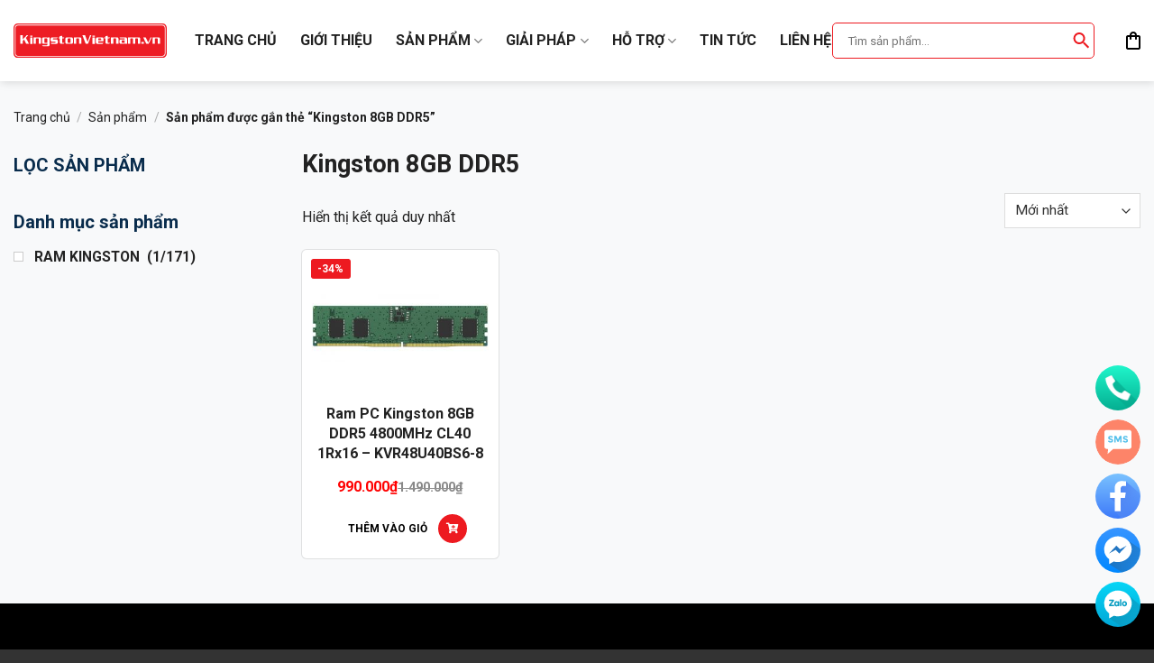

--- FILE ---
content_type: text/html; charset=UTF-8
request_url: https://usbbaomat.vn/tu-khoa/kingston-8gb-ddr5/
body_size: 25585
content:
<!DOCTYPE html>
<html lang="vi" class="loading-site no-js">
<head>
	<meta charset="UTF-8" />
	<link rel="profile" href="https://gmpg.org/xfn/11" />
	<link rel="pingback" href="https://usbbaomat.vn/xmlrpc.php" />

	<script>(function(html){html.className = html.className.replace(/\bno-js\b/,'js')})(document.documentElement);</script>
<meta name='robots' content='index, follow, max-image-preview:large, max-snippet:-1, max-video-preview:-1' />
	<style>img:is([sizes="auto" i], [sizes^="auto," i]) { contain-intrinsic-size: 3000px 1500px }</style>
	<meta name="viewport" content="width=device-width, initial-scale=1" />
	<!-- This site is optimized with the Yoast SEO plugin v24.1 - https://yoast.com/wordpress/plugins/seo/ -->
	<title>Kingston 8GB DDR5 Archives - Kingston Việt Nam</title>
	<link rel="canonical" href="https://usbbaomat.vn/tu-khoa/kingston-8gb-ddr5/" />
	<meta property="og:locale" content="vi_VN" />
	<meta property="og:type" content="article" />
	<meta property="og:title" content="Kingston 8GB DDR5 Archives - Kingston Việt Nam" />
	<meta property="og:url" content="https://usbbaomat.vn/tu-khoa/kingston-8gb-ddr5/" />
	<meta property="og:site_name" content="Kingston Việt Nam" />
	<meta name="twitter:card" content="summary_large_image" />
	<script type="application/ld+json" class="yoast-schema-graph">{"@context":"https://schema.org","@graph":[{"@type":"CollectionPage","@id":"https://usbbaomat.vn/tu-khoa/kingston-8gb-ddr5/","url":"https://usbbaomat.vn/tu-khoa/kingston-8gb-ddr5/","name":"Kingston 8GB DDR5 Archives - Kingston Việt Nam","isPartOf":{"@id":"https://usbbaomat.vn/#website"},"primaryImageOfPage":{"@id":"https://usbbaomat.vn/tu-khoa/kingston-8gb-ddr5/#primaryimage"},"image":{"@id":"https://usbbaomat.vn/tu-khoa/kingston-8gb-ddr5/#primaryimage"},"thumbnailUrl":"https://usbbaomat.vn/wp-content/uploads/2023/10/p_77833_KINGSTON-KVR48U40BS6-8.jpeg","breadcrumb":{"@id":"https://usbbaomat.vn/tu-khoa/kingston-8gb-ddr5/#breadcrumb"},"inLanguage":"vi"},{"@type":"ImageObject","inLanguage":"vi","@id":"https://usbbaomat.vn/tu-khoa/kingston-8gb-ddr5/#primaryimage","url":"https://usbbaomat.vn/wp-content/uploads/2023/10/p_77833_KINGSTON-KVR48U40BS6-8.jpeg","contentUrl":"https://usbbaomat.vn/wp-content/uploads/2023/10/p_77833_KINGSTON-KVR48U40BS6-8.jpeg","width":700,"height":344},{"@type":"BreadcrumbList","@id":"https://usbbaomat.vn/tu-khoa/kingston-8gb-ddr5/#breadcrumb","itemListElement":[{"@type":"ListItem","position":1,"name":"Home","item":"https://usbbaomat.vn/"},{"@type":"ListItem","position":2,"name":"Kingston 8GB DDR5"}]},{"@type":"WebSite","@id":"https://usbbaomat.vn/#website","url":"https://usbbaomat.vn/","name":"Kingston Việt Nam","description":"Chuyên cung cấp Tai Nghe, Loa, Phụ kiện Game chính hãng giá tốt","potentialAction":[{"@type":"SearchAction","target":{"@type":"EntryPoint","urlTemplate":"https://usbbaomat.vn/?s={search_term_string}"},"query-input":{"@type":"PropertyValueSpecification","valueRequired":true,"valueName":"search_term_string"}}],"inLanguage":"vi"}]}</script>
	<!-- / Yoast SEO plugin. -->


<link rel='dns-prefetch' href='//fonts.googleapis.com' />
<link href='https://fonts.gstatic.com' crossorigin rel='preconnect' />
<link rel='prefetch' href='https://usbbaomat.vn/wp-content/themes/flatsome/assets/js/flatsome.js?ver=039f9485eef603e7c53a' />
<link rel='prefetch' href='https://usbbaomat.vn/wp-content/themes/flatsome/assets/js/chunk.slider.js?ver=3.18.0' />
<link rel='prefetch' href='https://usbbaomat.vn/wp-content/themes/flatsome/assets/js/chunk.popups.js?ver=3.18.0' />
<link rel='prefetch' href='https://usbbaomat.vn/wp-content/themes/flatsome/assets/js/chunk.tooltips.js?ver=3.18.0' />
<link rel='prefetch' href='https://usbbaomat.vn/wp-content/themes/flatsome/assets/js/woocommerce.js?ver=c9fe40206165dd93147b' />
<link rel="alternate" type="application/rss+xml" title="Dòng thông tin Kingston Việt Nam &raquo;" href="https://usbbaomat.vn/feed/" />
<link rel="alternate" type="application/rss+xml" title="Kingston Việt Nam &raquo; Dòng bình luận" href="https://usbbaomat.vn/comments/feed/" />
<link rel="alternate" type="application/rss+xml" title="Nguồn cấp Kingston Việt Nam &raquo; Kingston 8GB DDR5 Tag" href="https://usbbaomat.vn/tu-khoa/kingston-8gb-ddr5/feed/" />
<script type="text/javascript">
/* <![CDATA[ */
window._wpemojiSettings = {"baseUrl":"https:\/\/s.w.org\/images\/core\/emoji\/15.0.3\/72x72\/","ext":".png","svgUrl":"https:\/\/s.w.org\/images\/core\/emoji\/15.0.3\/svg\/","svgExt":".svg","source":{"concatemoji":"https:\/\/usbbaomat.vn\/wp-includes\/js\/wp-emoji-release.min.js?ver=6.7.4"}};
/*! This file is auto-generated */
!function(i,n){var o,s,e;function c(e){try{var t={supportTests:e,timestamp:(new Date).valueOf()};sessionStorage.setItem(o,JSON.stringify(t))}catch(e){}}function p(e,t,n){e.clearRect(0,0,e.canvas.width,e.canvas.height),e.fillText(t,0,0);var t=new Uint32Array(e.getImageData(0,0,e.canvas.width,e.canvas.height).data),r=(e.clearRect(0,0,e.canvas.width,e.canvas.height),e.fillText(n,0,0),new Uint32Array(e.getImageData(0,0,e.canvas.width,e.canvas.height).data));return t.every(function(e,t){return e===r[t]})}function u(e,t,n){switch(t){case"flag":return n(e,"\ud83c\udff3\ufe0f\u200d\u26a7\ufe0f","\ud83c\udff3\ufe0f\u200b\u26a7\ufe0f")?!1:!n(e,"\ud83c\uddfa\ud83c\uddf3","\ud83c\uddfa\u200b\ud83c\uddf3")&&!n(e,"\ud83c\udff4\udb40\udc67\udb40\udc62\udb40\udc65\udb40\udc6e\udb40\udc67\udb40\udc7f","\ud83c\udff4\u200b\udb40\udc67\u200b\udb40\udc62\u200b\udb40\udc65\u200b\udb40\udc6e\u200b\udb40\udc67\u200b\udb40\udc7f");case"emoji":return!n(e,"\ud83d\udc26\u200d\u2b1b","\ud83d\udc26\u200b\u2b1b")}return!1}function f(e,t,n){var r="undefined"!=typeof WorkerGlobalScope&&self instanceof WorkerGlobalScope?new OffscreenCanvas(300,150):i.createElement("canvas"),a=r.getContext("2d",{willReadFrequently:!0}),o=(a.textBaseline="top",a.font="600 32px Arial",{});return e.forEach(function(e){o[e]=t(a,e,n)}),o}function t(e){var t=i.createElement("script");t.src=e,t.defer=!0,i.head.appendChild(t)}"undefined"!=typeof Promise&&(o="wpEmojiSettingsSupports",s=["flag","emoji"],n.supports={everything:!0,everythingExceptFlag:!0},e=new Promise(function(e){i.addEventListener("DOMContentLoaded",e,{once:!0})}),new Promise(function(t){var n=function(){try{var e=JSON.parse(sessionStorage.getItem(o));if("object"==typeof e&&"number"==typeof e.timestamp&&(new Date).valueOf()<e.timestamp+604800&&"object"==typeof e.supportTests)return e.supportTests}catch(e){}return null}();if(!n){if("undefined"!=typeof Worker&&"undefined"!=typeof OffscreenCanvas&&"undefined"!=typeof URL&&URL.createObjectURL&&"undefined"!=typeof Blob)try{var e="postMessage("+f.toString()+"("+[JSON.stringify(s),u.toString(),p.toString()].join(",")+"));",r=new Blob([e],{type:"text/javascript"}),a=new Worker(URL.createObjectURL(r),{name:"wpTestEmojiSupports"});return void(a.onmessage=function(e){c(n=e.data),a.terminate(),t(n)})}catch(e){}c(n=f(s,u,p))}t(n)}).then(function(e){for(var t in e)n.supports[t]=e[t],n.supports.everything=n.supports.everything&&n.supports[t],"flag"!==t&&(n.supports.everythingExceptFlag=n.supports.everythingExceptFlag&&n.supports[t]);n.supports.everythingExceptFlag=n.supports.everythingExceptFlag&&!n.supports.flag,n.DOMReady=!1,n.readyCallback=function(){n.DOMReady=!0}}).then(function(){return e}).then(function(){var e;n.supports.everything||(n.readyCallback(),(e=n.source||{}).concatemoji?t(e.concatemoji):e.wpemoji&&e.twemoji&&(t(e.twemoji),t(e.wpemoji)))}))}((window,document),window._wpemojiSettings);
/* ]]> */
</script>

<link rel='stylesheet' id='fontawesome-style-css' href='https://usbbaomat.vn/wp-content/themes/kingstonvietnam/assets/css/font-awesome-all.css?ver=6.7.4' type='text/css' media='all' />
<style id='wp-emoji-styles-inline-css' type='text/css'>

	img.wp-smiley, img.emoji {
		display: inline !important;
		border: none !important;
		box-shadow: none !important;
		height: 1em !important;
		width: 1em !important;
		margin: 0 0.07em !important;
		vertical-align: -0.1em !important;
		background: none !important;
		padding: 0 !important;
	}
</style>
<style id='wp-block-library-inline-css' type='text/css'>
:root{--wp-admin-theme-color:#007cba;--wp-admin-theme-color--rgb:0,124,186;--wp-admin-theme-color-darker-10:#006ba1;--wp-admin-theme-color-darker-10--rgb:0,107,161;--wp-admin-theme-color-darker-20:#005a87;--wp-admin-theme-color-darker-20--rgb:0,90,135;--wp-admin-border-width-focus:2px;--wp-block-synced-color:#7a00df;--wp-block-synced-color--rgb:122,0,223;--wp-bound-block-color:var(--wp-block-synced-color)}@media (min-resolution:192dpi){:root{--wp-admin-border-width-focus:1.5px}}.wp-element-button{cursor:pointer}:root{--wp--preset--font-size--normal:16px;--wp--preset--font-size--huge:42px}:root .has-very-light-gray-background-color{background-color:#eee}:root .has-very-dark-gray-background-color{background-color:#313131}:root .has-very-light-gray-color{color:#eee}:root .has-very-dark-gray-color{color:#313131}:root .has-vivid-green-cyan-to-vivid-cyan-blue-gradient-background{background:linear-gradient(135deg,#00d084,#0693e3)}:root .has-purple-crush-gradient-background{background:linear-gradient(135deg,#34e2e4,#4721fb 50%,#ab1dfe)}:root .has-hazy-dawn-gradient-background{background:linear-gradient(135deg,#faaca8,#dad0ec)}:root .has-subdued-olive-gradient-background{background:linear-gradient(135deg,#fafae1,#67a671)}:root .has-atomic-cream-gradient-background{background:linear-gradient(135deg,#fdd79a,#004a59)}:root .has-nightshade-gradient-background{background:linear-gradient(135deg,#330968,#31cdcf)}:root .has-midnight-gradient-background{background:linear-gradient(135deg,#020381,#2874fc)}.has-regular-font-size{font-size:1em}.has-larger-font-size{font-size:2.625em}.has-normal-font-size{font-size:var(--wp--preset--font-size--normal)}.has-huge-font-size{font-size:var(--wp--preset--font-size--huge)}.has-text-align-center{text-align:center}.has-text-align-left{text-align:left}.has-text-align-right{text-align:right}#end-resizable-editor-section{display:none}.aligncenter{clear:both}.items-justified-left{justify-content:flex-start}.items-justified-center{justify-content:center}.items-justified-right{justify-content:flex-end}.items-justified-space-between{justify-content:space-between}.screen-reader-text{border:0;clip:rect(1px,1px,1px,1px);clip-path:inset(50%);height:1px;margin:-1px;overflow:hidden;padding:0;position:absolute;width:1px;word-wrap:normal!important}.screen-reader-text:focus{background-color:#ddd;clip:auto!important;clip-path:none;color:#444;display:block;font-size:1em;height:auto;left:5px;line-height:normal;padding:15px 23px 14px;text-decoration:none;top:5px;width:auto;z-index:100000}html :where(.has-border-color){border-style:solid}html :where([style*=border-top-color]){border-top-style:solid}html :where([style*=border-right-color]){border-right-style:solid}html :where([style*=border-bottom-color]){border-bottom-style:solid}html :where([style*=border-left-color]){border-left-style:solid}html :where([style*=border-width]){border-style:solid}html :where([style*=border-top-width]){border-top-style:solid}html :where([style*=border-right-width]){border-right-style:solid}html :where([style*=border-bottom-width]){border-bottom-style:solid}html :where([style*=border-left-width]){border-left-style:solid}html :where(img[class*=wp-image-]){height:auto;max-width:100%}:where(figure){margin:0 0 1em}html :where(.is-position-sticky){--wp-admin--admin-bar--position-offset:var(--wp-admin--admin-bar--height,0px)}@media screen and (max-width:600px){html :where(.is-position-sticky){--wp-admin--admin-bar--position-offset:0px}}
</style>
<link rel='stylesheet' id='contact-form-7-css' href='https://usbbaomat.vn/wp-content/plugins/contact-form-7/includes/css/styles.css?ver=6.0.2' type='text/css' media='all' />
<link rel='stylesheet' id='isures-variation-prices-css' href='https://usbbaomat.vn/wp-content/plugins/isures-variation-prices/public/css/isures-variation-prices-public.css?ver=2.0.2' type='text/css' media='all' />
<style id='woocommerce-inline-inline-css' type='text/css'>
.woocommerce form .form-row .required { visibility: visible; }
</style>
<link rel='stylesheet' id='wpcbn-frontend-css' href='https://usbbaomat.vn/wp-content/plugins/wpc-buy-now-button/assets/css/frontend.css?ver=2.1.1' type='text/css' media='all' />
<link rel='stylesheet' id='flatsome-main-css' href='https://usbbaomat.vn/wp-content/themes/flatsome/assets/css/flatsome.css?ver=3.18.0' type='text/css' media='all' />
<style id='flatsome-main-inline-css' type='text/css'>
@font-face {
				font-family: "fl-icons";
				font-display: block;
				src: url(https://usbbaomat.vn/wp-content/themes/flatsome/assets/css/icons/fl-icons.eot?v=3.18.0);
				src:
					url(https://usbbaomat.vn/wp-content/themes/flatsome/assets/css/icons/fl-icons.eot#iefix?v=3.18.0) format("embedded-opentype"),
					url(https://usbbaomat.vn/wp-content/themes/flatsome/assets/css/icons/fl-icons.woff2?v=3.18.0) format("woff2"),
					url(https://usbbaomat.vn/wp-content/themes/flatsome/assets/css/icons/fl-icons.ttf?v=3.18.0) format("truetype"),
					url(https://usbbaomat.vn/wp-content/themes/flatsome/assets/css/icons/fl-icons.woff?v=3.18.0) format("woff"),
					url(https://usbbaomat.vn/wp-content/themes/flatsome/assets/css/icons/fl-icons.svg?v=3.18.0#fl-icons) format("svg");
			}
</style>
<link rel='stylesheet' id='flatsome-shop-css' href='https://usbbaomat.vn/wp-content/themes/flatsome/assets/css/flatsome-shop.css?ver=3.18.0' type='text/css' media='all' />
<link rel='stylesheet' id='flatsome-style-css' href='https://usbbaomat.vn/wp-content/themes/kingstonvietnam/style.css?ver=3.0' type='text/css' media='all' />
<link rel='stylesheet' id='flatsome-googlefonts-css' href='//fonts.googleapis.com/css?family=Roboto%3Aregular%2C700%2Cregular%2C700%2Cregular&#038;display=swap&#038;ver=3.9' type='text/css' media='all' />
<link rel='stylesheet' id='prdctfltr-css' href='https://usbbaomat.vn/wp-content/plugins/prdctfltr/includes/css/styles.css?ver=8.3.0' type='text/css' media='all' />
<link rel='stylesheet' id='woo-style-css' href='https://usbbaomat.vn/wp-content/themes/kingstonvietnam/assets/css/woo.css?ver=6.7.4' type='text/css' media='all' />
<link rel='stylesheet' id='product-style-css' href='https://usbbaomat.vn/wp-content/themes/kingstonvietnam/assets/css/product.css?ver=6.7.4' type='text/css' media='all' />
<script type="text/javascript" src="https://usbbaomat.vn/wp-includes/js/jquery/jquery.min.js?ver=3.7.1" id="jquery-core-js"></script>
<script type="text/javascript" src="https://usbbaomat.vn/wp-includes/js/jquery/jquery-migrate.min.js?ver=3.4.1" id="jquery-migrate-js"></script>
<script type="text/javascript" src="https://usbbaomat.vn/wp-content/plugins/isures-variation-prices/public/js/isures-variation-prices-public.js?ver=2.0.2" id="isures-variation-prices-js"></script>
<script type="text/javascript" src="https://usbbaomat.vn/wp-content/plugins/woocommerce/assets/js/jquery-blockui/jquery.blockUI.min.js?ver=2.7.0-wc.9.5.3" id="jquery-blockui-js" data-wp-strategy="defer"></script>
<script type="text/javascript" id="wc-add-to-cart-js-extra">
/* <![CDATA[ */
var wc_add_to_cart_params = {"ajax_url":"\/wp-admin\/admin-ajax.php","wc_ajax_url":"\/?wc-ajax=%%endpoint%%","i18n_view_cart":"Xem gi\u1ecf h\u00e0ng","cart_url":"https:\/\/usbbaomat.vn\/gio-hang\/","is_cart":"","cart_redirect_after_add":"no"};
/* ]]> */
</script>
<script type="text/javascript" src="https://usbbaomat.vn/wp-content/plugins/woocommerce/assets/js/frontend/add-to-cart.min.js?ver=9.5.3" id="wc-add-to-cart-js" defer="defer" data-wp-strategy="defer"></script>
<script type="text/javascript" src="https://usbbaomat.vn/wp-content/plugins/woocommerce/assets/js/js-cookie/js.cookie.min.js?ver=2.1.4-wc.9.5.3" id="js-cookie-js" data-wp-strategy="defer"></script>
<link rel="https://api.w.org/" href="https://usbbaomat.vn/wp-json/" /><link rel="alternate" title="JSON" type="application/json" href="https://usbbaomat.vn/wp-json/wp/v2/product_tag/1105" /><link rel="EditURI" type="application/rsd+xml" title="RSD" href="https://usbbaomat.vn/xmlrpc.php?rsd" />
<meta name="generator" content="WordPress 6.7.4" />
<meta name="generator" content="WooCommerce 9.5.3" />
            <style>
                :root {
                    --isures-ivp-primary:#d70018;--isures-ivp-columns_pc:3;--isures-ivp-columns_mb:3;                }
            </style>
<style>.bg{opacity: 0; transition: opacity 1s; -webkit-transition: opacity 1s;} .bg-loaded{opacity: 1;}</style><!-- Google Tag Manager -->
<script>(function(w,d,s,l,i){w[l]=w[l]||[];w[l].push({'gtm.start':
new Date().getTime(),event:'gtm.js'});var f=d.getElementsByTagName(s)[0],
j=d.createElement(s),dl=l!='dataLayer'?'&l='+l:'';j.async=true;j.src=
'https://www.googletagmanager.com/gtm.js?id='+i+dl;f.parentNode.insertBefore(j,f);
})(window,document,'script','dataLayer','GTM-588GFC6');</script>
<!-- End Google Tag Manager -->

<!-- Meta Pixel Code -->
<script>
!function(f,b,e,v,n,t,s)
{if(f.fbq)return;n=f.fbq=function(){n.callMethod?
n.callMethod.apply(n,arguments):n.queue.push(arguments)};
if(!f._fbq)f._fbq=n;n.push=n;n.loaded=!0;n.version='2.0';
n.queue=[];t=b.createElement(e);t.async=!0;
t.src=v;s=b.getElementsByTagName(e)[0];
s.parentNode.insertBefore(t,s)}(window, document,'script',
'https://connect.facebook.net/en_US/fbevents.js');
fbq('init', '1789547681848000');
fbq('track', 'PageView');
</script>
<noscript><img height="1" width="1" style="display:none"
src="https://www.facebook.com/tr?id=1789547681848000&ev=PageView&noscript=1"
/></noscript>
<!-- End Meta Pixel Code -->	<noscript><style>.woocommerce-product-gallery{ opacity: 1 !important; }</style></noscript>
	<style class='wp-fonts-local' type='text/css'>
@font-face{font-family:Inter;font-style:normal;font-weight:300 900;font-display:fallback;src:url('https://usbbaomat.vn/wp-content/plugins/woocommerce/assets/fonts/Inter-VariableFont_slnt,wght.woff2') format('woff2');font-stretch:normal;}
@font-face{font-family:Cardo;font-style:normal;font-weight:400;font-display:fallback;src:url('https://usbbaomat.vn/wp-content/plugins/woocommerce/assets/fonts/cardo_normal_400.woff2') format('woff2');}
</style>
<link rel="icon" href="https://usbbaomat.vn/wp-content/uploads/2022/06/cropped-Kingston-VN-logo-32x32.jpg" sizes="32x32" />
<link rel="icon" href="https://usbbaomat.vn/wp-content/uploads/2022/06/cropped-Kingston-VN-logo-192x192.jpg" sizes="192x192" />
<link rel="apple-touch-icon" href="https://usbbaomat.vn/wp-content/uploads/2022/06/cropped-Kingston-VN-logo-180x180.jpg" />
<meta name="msapplication-TileImage" content="https://usbbaomat.vn/wp-content/uploads/2022/06/cropped-Kingston-VN-logo-270x270.jpg" />
<meta name="generator" content="XforWooCommerce.com - Product Filter for WooCommerce"/><style id="custom-css" type="text/css">:root {--primary-color: #ed1a20;}.tooltipster-base {--tooltip-color: #fff;--tooltip-bg-color: #000;}.off-canvas-right .mfp-content, .off-canvas-left .mfp-content {--drawer-width: 300px;}.off-canvas .mfp-content.off-canvas-cart {--drawer-width: 360px;}.container-width, .full-width .ubermenu-nav, .container, .row{max-width: 1200px}.row.row-collapse{max-width: 1170px}.row.row-small{max-width: 1192.5px}.row.row-large{max-width: 1230px}.sticky-add-to-cart--active, #wrapper,#main,#main.dark{background-color: #f8f9fa}.header-main{height: 90px}#logo img{max-height: 90px}#logo{width:170px;}#logo img{padding:10px 0;}.header-bottom{min-height: 60px}.header-top{min-height: 30px}.transparent .header-main{height: 90px}.transparent #logo img{max-height: 90px}.has-transparent + .page-title:first-of-type,.has-transparent + #main > .page-title,.has-transparent + #main > div > .page-title,.has-transparent + #main .page-header-wrapper:first-of-type .page-title{padding-top: 90px;}.header.show-on-scroll,.stuck .header-main{height:70px!important}.stuck #logo img{max-height: 70px!important}.header-bg-color {background-color: #ffffff}.header-bottom {background-color: #ffffff}.header-main .nav > li > a{line-height: 16px }.stuck .header-main .nav > li > a{line-height: 16px }@media (max-width: 549px) {.header-main{height: 70px}#logo img{max-height: 70px}}.nav-dropdown{border-radius:5px}.nav-dropdown{font-size:90%}body{color: #222222}h1,h2,h3,h4,h5,h6,.heading-font{color: #222222;}body{font-family: Roboto, sans-serif;}body {font-weight: 400;font-style: normal;}.nav > li > a {font-family: Roboto, sans-serif;}.mobile-sidebar-levels-2 .nav > li > ul > li > a {font-family: Roboto, sans-serif;}.nav > li > a,.mobile-sidebar-levels-2 .nav > li > ul > li > a {font-weight: 700;font-style: normal;}h1,h2,h3,h4,h5,h6,.heading-font, .off-canvas-center .nav-sidebar.nav-vertical > li > a{font-family: Roboto, sans-serif;}h1,h2,h3,h4,h5,h6,.heading-font,.banner h1,.banner h2 {font-weight: 700;font-style: normal;}.alt-font{font-family: Roboto, sans-serif;}.alt-font {font-weight: 400!important;font-style: normal!important;}.header:not(.transparent) .header-nav-main.nav > li > a:hover,.header:not(.transparent) .header-nav-main.nav > li.active > a,.header:not(.transparent) .header-nav-main.nav > li.current > a,.header:not(.transparent) .header-nav-main.nav > li > a.active,.header:not(.transparent) .header-nav-main.nav > li > a.current{color: #ed1a20;}.header-nav-main.nav-line-bottom > li > a:before,.header-nav-main.nav-line-grow > li > a:before,.header-nav-main.nav-line > li > a:before,.header-nav-main.nav-box > li > a:hover,.header-nav-main.nav-box > li.active > a,.header-nav-main.nav-pills > li > a:hover,.header-nav-main.nav-pills > li.active > a{color:#FFF!important;background-color: #ed1a20;}@media screen and (min-width: 550px){.products .box-vertical .box-image{min-width: 300px!important;width: 300px!important;}}.absolute-footer, html{background-color: #333333}.page-title-small + main .product-container > .row{padding-top:0;}.nav-vertical-fly-out > li + li {border-top-width: 1px; border-top-style: solid;}.label-new.menu-item > a:after{content:"New";}.label-hot.menu-item > a:after{content:"Hot";}.label-sale.menu-item > a:after{content:"Sale";}.label-popular.menu-item > a:after{content:"Popular";}</style><style id="ivp-variation-prices-css" type="text/css">
            .variations select {
            display: none!important
            }

            .variations_form .label {
            text-align: left;
            }

            .variations_form .variations {
            width: 100%;
            }
            .isures-ivp--attribute_wrap .isures-ivp--option,.isures-ivp--attribute_wrap .isures-ivp--attr_item{
            display: flex;
            }
            .isures-ivp--attribute_wrap {
            display: grid;
            }
</style><style id="flatsome-variation-images-css">.ux-additional-variation-images-thumbs-placeholder {max-height: 0;opacity: 0;visibility: hidden;transition: visibility .1s, opacity .1s, max-height .2s ease-out;}.ux-additional-variation-images-thumbs-placeholder--visible {max-height: 1000px;opacity: 1;visibility: visible;transition: visibility .2s, opacity .2s, max-height .1s ease-in;}</style></head>

<body class="archive tax-product_tag term-kingston-8gb-ddr5 term-1105 theme-flatsome woocommerce woocommerce-page woocommerce-no-js header-shadow lightbox nav-dropdown-has-arrow nav-dropdown-has-shadow prdctfltr-ajax prdctfltr-shop">

<!-- Google Tag Manager (noscript) -->
<noscript><iframe data-lazyloaded="1" src="about:blank" data-src="https://www.googletagmanager.com/ns.html?id=GTM-588GFC6"
height="0" width="0" style="display:none;visibility:hidden"></iframe><noscript><iframe src="https://www.googletagmanager.com/ns.html?id=GTM-588GFC6"
height="0" width="0" style="display:none;visibility:hidden"></iframe></noscript></noscript>
<!-- End Google Tag Manager (noscript) -->
<a class="skip-link screen-reader-text" href="#main">Skip to content</a>

<div id="wrapper">

	
	<header id="header" class="header has-sticky sticky-shrink">
		<div class="header-wrapper">
			<div id="masthead" class="header-main ">
      <div class="header-inner flex-row container logo-left medium-logo-center" role="navigation">

          <!-- Logo -->
          <div id="logo" class="flex-col logo">
            
<!-- Header logo -->
<a href="https://usbbaomat.vn/" title="Kingston Việt Nam - Chuyên cung cấp Tai Nghe, Loa, Phụ kiện Game chính hãng giá tốt" rel="home">
		<img data-lazyloaded="1" src="[data-uri]" width="204" height="45" data-src="https://usbbaomat.vn/wp-content/uploads/2023/12/Asset-1.svg" class="header_logo header-logo" alt="Kingston Việt Nam"/><noscript><img width="204" height="45" src="https://usbbaomat.vn/wp-content/uploads/2023/12/Asset-1.svg" class="header_logo header-logo" alt="Kingston Việt Nam"/></noscript><img data-lazyloaded="1" src="[data-uri]" width="204" height="45" data-src="https://usbbaomat.vn/wp-content/uploads/2023/12/Asset-1.svg" class="header-logo-dark" alt="Kingston Việt Nam"/><noscript><img  width="204" height="45" src="https://usbbaomat.vn/wp-content/uploads/2023/12/Asset-1.svg" class="header-logo-dark" alt="Kingston Việt Nam"/></noscript></a>
          </div>

          <!-- Mobile Left Elements -->
          <div class="flex-col show-for-medium flex-left">
            <ul class="mobile-nav nav nav-left ">
              <li class="nav-icon has-icon">
  		<a href="#" data-open="#main-menu" data-pos="left" data-bg="main-menu-overlay" data-color="" class="is-small" aria-label="Menu" aria-controls="main-menu" aria-expanded="false">
		
		  
		  <div class="nav-click">
				<span></span>
			</div>

		  		</a>
	</li>            </ul>
          </div>

          <!-- Left Elements -->
          <div class="flex-col hide-for-medium flex-left
            flex-grow">
            <ul class="header-nav header-nav-main nav nav-left  nav-spacing-xlarge nav-uppercase" >
              <li id="menu-item-4602" class="menu-item menu-item-type-post_type menu-item-object-page menu-item-home menu-item-4602 menu-item-design-default"><a href="https://usbbaomat.vn/" class="nav-top-link">Trang chủ</a></li>
<li id="menu-item-151" class="menu-item menu-item-type-post_type menu-item-object-page menu-item-151 menu-item-design-default"><a href="https://usbbaomat.vn/gioi-thieu-kingston/" class="nav-top-link">Giới Thiệu</a></li>
<li id="menu-item-4648" class="menu-item menu-item-type-post_type menu-item-object-page menu-item-has-children menu-item-4648 menu-item-design-default has-dropdown"><a href="https://usbbaomat.vn/san-pham/" class="nav-top-link" aria-expanded="false" aria-haspopup="menu">Sản phẩm<i class="icon-angle-down" ></i></a>
<ul class="sub-menu nav-dropdown nav-dropdown-default">
	<li id="menu-item-2519" class="menu-item menu-item-type-taxonomy menu-item-object-product_cat menu-item-2519"><a href="https://usbbaomat.vn/danh-muc/usb-kingston/">USB KINGSTON</a></li>
	<li id="menu-item-2520" class="menu-item menu-item-type-taxonomy menu-item-object-product_cat menu-item-2520"><a href="https://usbbaomat.vn/danh-muc/the-nho-kingston/">THẺ NHỚ KINGSTON</a></li>
	<li id="menu-item-2525" class="menu-item menu-item-type-taxonomy menu-item-object-product_cat menu-item-2525"><a href="https://usbbaomat.vn/danh-muc/ssd-kingston/">SSD KINGSTON</a></li>
	<li id="menu-item-2531" class="menu-item menu-item-type-taxonomy menu-item-object-product_cat menu-item-has-children menu-item-2531 nav-dropdown-col"><a href="https://usbbaomat.vn/danh-muc/ram-kingston/">RAM KINGSTON</a>
	<ul class="sub-menu nav-column nav-dropdown-default">
		<li id="menu-item-2540" class="menu-item menu-item-type-taxonomy menu-item-object-product_cat menu-item-2540"><a href="https://usbbaomat.vn/danh-muc/ram-kingston/ram-dung-cho-pc-ddr3/">RAM PC DDR3</a></li>
		<li id="menu-item-2541" class="menu-item menu-item-type-taxonomy menu-item-object-product_cat menu-item-2541"><a href="https://usbbaomat.vn/danh-muc/ram-kingston/ram-dung-cho-pc-ddr4/">RAM PC DDR4</a></li>
		<li id="menu-item-2533" class="menu-item menu-item-type-taxonomy menu-item-object-product_cat menu-item-2533"><a href="https://usbbaomat.vn/danh-muc/ram-kingston/dram-dung-cho-laptop-ddr3-ddr4/">RAM LAPTOP DDR3 + DDR4 + DDR5</a></li>
		<li id="menu-item-2534" class="menu-item menu-item-type-taxonomy menu-item-object-product_cat menu-item-2534"><a href="https://usbbaomat.vn/danh-muc/ram-kingston/dram-dung-cho-server/">RAM SEVER</a></li>
		<li id="menu-item-2535" class="menu-item menu-item-type-taxonomy menu-item-object-product_cat menu-item-2535"><a href="https://usbbaomat.vn/danh-muc/ram-kingston/hyper-x-dram-hieu-nang-cao/">RAM DDR4 HYPERX FURY</a></li>
		<li id="menu-item-3977" class="menu-item menu-item-type-taxonomy menu-item-object-product_cat menu-item-3977"><a href="https://usbbaomat.vn/danh-muc/ram-kingston/ddram-4-hyperx-rgb/">RAM DDR4 REDATOR RGB</a></li>
		<li id="menu-item-2537" class="menu-item menu-item-type-taxonomy menu-item-object-product_cat menu-item-2537"><a href="https://usbbaomat.vn/danh-muc/ram-kingston/ddram-4-predator/">RAM DDR4 FURY RGB REFRESH</a></li>
		<li id="menu-item-4006" class="menu-item menu-item-type-taxonomy menu-item-object-product_cat menu-item-4006"><a href="https://usbbaomat.vn/danh-muc/ram-kingston/ram-ddr5-fury/">RAM DDR5 FURY</a></li>
	</ul>
</li>
	<li id="menu-item-2548" class="menu-item menu-item-type-taxonomy menu-item-object-product_cat menu-item-2548"><a href="https://usbbaomat.vn/danh-muc/usb-bao-mat/">USB BẢO MẬT</a></li>
	<li id="menu-item-2542" class="menu-item menu-item-type-taxonomy menu-item-object-product_cat menu-item-has-children menu-item-2542 nav-dropdown-col"><a href="https://usbbaomat.vn/danh-muc/game-gear/">HyperX</a>
	<ul class="sub-menu nav-column nav-dropdown-default">
		<li id="menu-item-2546" class="menu-item menu-item-type-taxonomy menu-item-object-product_cat menu-item-2546"><a href="https://usbbaomat.vn/danh-muc/game-gear/micro-hyperx-quadcast/">Micro HyperX</a></li>
		<li id="menu-item-2547" class="menu-item menu-item-type-taxonomy menu-item-object-product_cat menu-item-2547"><a href="https://usbbaomat.vn/danh-muc/game-gear/tai-nghe-gaming-hyperx/">Tai Nghe HyperX</a></li>
		<li id="menu-item-2544" class="menu-item menu-item-type-taxonomy menu-item-object-product_cat menu-item-2544"><a href="https://usbbaomat.vn/danh-muc/game-gear/ban-phim-gaming-hyperx/">Bàn Phím HyperX</a></li>
		<li id="menu-item-2545" class="menu-item menu-item-type-taxonomy menu-item-object-product_cat menu-item-2545"><a href="https://usbbaomat.vn/danh-muc/game-gear/chuot-gaming-hyperx/">Chuột HyperX</a></li>
		<li id="menu-item-2543" class="menu-item menu-item-type-taxonomy menu-item-object-product_cat menu-item-2543"><a href="https://usbbaomat.vn/danh-muc/game-gear/ban-di-chuot-hyperx/">Bàn di chuột HyperX</a></li>
	</ul>
</li>
	<li id="menu-item-2558" class="menu-item menu-item-type-taxonomy menu-item-object-product_cat menu-item-2558"><a href="https://usbbaomat.vn/danh-muc/phu-kien/">PHỤ KIỆN</a></li>
</ul>
</li>
<li id="menu-item-2602" class="menu-item menu-item-type-taxonomy menu-item-object-product_cat menu-item-has-children menu-item-2602 menu-item-design-default has-dropdown"><a href="https://usbbaomat.vn/danh-muc/giai-phap/" class="nav-top-link" aria-expanded="false" aria-haspopup="menu">GIẢI PHÁP<i class="icon-angle-down" ></i></a>
<ul class="sub-menu nav-dropdown nav-dropdown-default">
	<li id="menu-item-2604" class="menu-item menu-item-type-taxonomy menu-item-object-product_cat menu-item-2604"><a href="https://usbbaomat.vn/danh-muc/giai-phap/ca-nhan/">Cá nhân</a></li>
	<li id="menu-item-2603" class="menu-item menu-item-type-taxonomy menu-item-object-product_cat menu-item-2603"><a href="https://usbbaomat.vn/danh-muc/giai-phap/doanh-nghiep/">Doanh nghiệp</a></li>
</ul>
</li>
<li id="menu-item-2605" class="menu-item menu-item-type-taxonomy menu-item-object-product_cat menu-item-has-children menu-item-2605 menu-item-design-default has-dropdown"><a href="https://usbbaomat.vn/danh-muc/ho-tro/" class="nav-top-link" aria-expanded="false" aria-haspopup="menu">HỖ TRỢ<i class="icon-angle-down" ></i></a>
<ul class="sub-menu nav-dropdown nav-dropdown-default">
	<li id="menu-item-2607" class="menu-item menu-item-type-taxonomy menu-item-object-product_cat menu-item-2607"><a href="https://usbbaomat.vn/danh-muc/ho-tro/bao-hanh/">Bảo hành</a></li>
	<li id="menu-item-2606" class="menu-item menu-item-type-taxonomy menu-item-object-product_cat menu-item-2606"><a href="https://usbbaomat.vn/danh-muc/ho-tro/cac-minh-san-pham/">Xác minh Sản phẩm</a></li>
</ul>
</li>
<li id="menu-item-152" class="menu-item menu-item-type-taxonomy menu-item-object-category menu-item-152 menu-item-design-default"><a href="https://usbbaomat.vn/category/tin-tuc/" class="nav-top-link">Tin tức</a></li>
<li id="menu-item-2574" class="menu-item menu-item-type-post_type menu-item-object-page menu-item-2574 menu-item-design-default"><a href="https://usbbaomat.vn/lien-he/" class="nav-top-link">Liên hệ</a></li>
            </ul>
          </div>

          <!-- Right Elements -->
          <div class="flex-col hide-for-medium flex-right">
            <ul class="header-nav header-nav-main nav nav-right  nav-spacing-xlarge nav-uppercase">
              <li class="header-search-form search-form html relative has-icon">
	<div class="header-search-form-wrapper">
		<div class="searchform-wrapper ux-search-box relative form-flat is-normal"><form role="search" method="get" class="searchform" action="https://usbbaomat.vn/">
	<div class="flex-row relative">
						<div class="flex-col flex-grow">
			<label class="screen-reader-text" for="woocommerce-product-search-field-0">Tìm kiếm:</label>
			<input type="search" id="woocommerce-product-search-field-0" class="search-field mb-0" placeholder="Tìm sản phẩm..." value="" name="s" />
			<input type="hidden" name="post_type" value="product" />
					</div>
		<div class="flex-col">
			<button type="submit" value="Tìm kiếm" class="ux-search-submit submit-button secondary button  icon mb-0" aria-label="Submit">
				<i class="icon-search" ></i>			</button>
		</div>
	</div>
	<div class="live-search-results text-left z-top"></div>
</form>
</div>	</div>
</li>
<li class="cart-item has-icon has-dropdown">

<a href="https://usbbaomat.vn/gio-hang/" class="header-cart-link is-small" title="Giỏ hàng" >


  <span class="image-icon header-cart-icon" data-icon-label="0">
    <img data-lazyloaded="1" src="[data-uri]" class="cart-img-icon" alt="Giỏ hàng" data-src="https://usbbaomat.vn/wp-content/uploads/2023/12/icon-cart.svg"/><noscript><img class="cart-img-icon" alt="Giỏ hàng" src="https://usbbaomat.vn/wp-content/uploads/2023/12/icon-cart.svg"/></noscript>
  </span>
</a>

 <ul class="nav-dropdown nav-dropdown-default">
    <li class="html widget_shopping_cart">
      <div class="widget_shopping_cart_content">
        

	<div class="ux-mini-cart-empty flex flex-row-col text-center pt pb">
				<div class="ux-mini-cart-empty-icon">
			<svg xmlns="http://www.w3.org/2000/svg" viewBox="0 0 17 19" style="opacity: .1;height:80px;">
				<path d="M8.5 0C6.7 0 5.3 1.2 5.3 2.7v2H2.1c-.3 0-.6.3-.7.7L0 18.2c0 .4.2.8.6.8h15.7c.4 0 .7-.3.7-.7v-.1L15.6 5.4c0-.3-.3-.6-.7-.6h-3.2v-2c0-1.6-1.4-2.8-3.2-2.8zM6.7 2.7c0-.8.8-1.4 1.8-1.4s1.8.6 1.8 1.4v2H6.7v-2zm7.5 3.4 1.3 11.5h-14L2.8 6.1h2.5v1.4c0 .4.3.7.7.7.4 0 .7-.3.7-.7V6.1h3.5v1.4c0 .4.3.7.7.7s.7-.3.7-.7V6.1h2.6z" fill-rule="evenodd" clip-rule="evenodd" fill="#303031"></path>
			</svg>
		</div>
				<p class="woocommerce-mini-cart__empty-message empty">Chưa có sản phẩm trong giỏ hàng.</p>
					<p class="return-to-shop">
				<a class="button primary wc-backward" href="https://usbbaomat.vn/san-pham/">
					Quay trở lại cửa hàng				</a>
			</p>
				</div>


      </div>
    </li>
     </ul>

</li>
            </ul>
          </div>

          <!-- Mobile Right Elements -->
          <div class="flex-col show-for-medium flex-right">
            <ul class="mobile-nav nav nav-right ">
              <li class="header-search header-search-lightbox has-icon">
			<a id="button-search-lightbox" href="javascript:void" aria-label="Tìm kiếm" class="is-small">
		<i class="icon-search" style="font-size:16px;" ></i></a>
		</li>
<li class="cart-item has-icon">


		<a href="https://usbbaomat.vn/gio-hang/" class="header-cart-link is-small off-canvas-toggle nav-top-link" title="Giỏ hàng" data-open="#cart-popup" data-class="off-canvas-cart" data-pos="right" >

  <span class="image-icon header-cart-icon" data-icon-label="0">
    <img data-lazyloaded="1" src="[data-uri]" class="cart-img-icon" alt="Giỏ hàng" data-src="https://usbbaomat.vn/wp-content/uploads/2023/12/icon-cart.svg"/><noscript><img class="cart-img-icon" alt="Giỏ hàng" src="https://usbbaomat.vn/wp-content/uploads/2023/12/icon-cart.svg"/></noscript>
  </span>
</a>


  <!-- Cart Sidebar Popup -->
  <div id="cart-popup" class="mfp-hide">
  <div class="cart-popup-inner inner-padding cart-popup-inner--sticky"">
      <div class="cart-popup-title text-center">
          <span class="heading-font uppercase">Giỏ hàng</span>
          <div class="is-divider"></div>
      </div>
      <div class="widget woocommerce widget_shopping_cart"><div class="widget_shopping_cart_content"></div></div>               </div>
  </div>

</li>
            </ul>
          </div>

      </div>

      </div>

<div class="header-bg-container fill"><div class="header-bg-image fill"></div><div class="header-bg-color fill"></div></div>		</div>
	</header>

	<div class="shop-page-title category-page-title page-title ">
	<div class="page-title-inner flex-row  medium-flex-wrap container">
	  <div class="flex-col flex-grow medium-text-center">
	  	<div class="is-large">
	<nav class="woocommerce-breadcrumb breadcrumbs uppercase"><a href="https://usbbaomat.vn">Trang chủ</a> <span class="divider">&#47;</span> <a href="https://usbbaomat.vn/san-pham/">Sản phẩm</a> <span class="divider">&#47;</span> Sản phẩm được gắn thẻ &ldquo;Kingston 8GB DDR5&rdquo;</nav></div>
<div class="category-filtering category-filter-row show-for-medium">
	<a href="#" data-open="#shop-sidebar" data-visible-after="true" data-pos="left" class="filter-button uppercase plain">
		<i class="fal fa-filter"></i>
		<strong>Lọc</strong>
	</a>
	<!-- <div class="inline-block"> -->
			<!-- </div> -->
</div>
	  </div>
	  <div class="flex-col medium-text-center">
	  		  </div>
	</div>
</div>

	<main id="main" class="">
<div class="row category-page-row">

		<div class="col large-3 hide-for-medium ">
						<div id="shop-sidebar" class="sidebar-inner col-inner">
				<aside id="text-3" class="widget widget_text"><span class="widget-title shop-sidebar">LỌC SẢN PHẨM</span><div class="is-divider small"></div>			<div class="textwidget"></div>
		</aside><aside id="prdctfltr-2" class="widget prdctfltr-widget">




<div class="prdctfltr_wc prdctfltr_woocommerce woocommerce prdctfltr_wc_widget pf_default prdctfltr_always_visible prdctfltr_click_filter prdctfltr_disable_bar prdctfltr_checkbox prdctfltr_search_fields prdctfltr_hierarchy_lined     pf_mod_multirow prdctfltr_scroll_default" data-page="1" data-loader="css-spinner-full" data-id="prdctfltr-6967ce3241ee6">

				<div class="prdctfltr_add_inputs">
			<input type="hidden" name="product_tag" value="kingston-8gb-ddr5" class="pf_added_input" />			</div>
		
	<form  action="https://usbbaomat.vn/san-pham/" class="prdctfltr_woocommerce_ordering" method="get">

		
		<div class="prdctfltr_filter_wrapper prdctfltr_columns_1 prdctfltr_single_filter" data-columns="1">

			<div class="prdctfltr_filter_inner">

							<div class="prdctfltr_filter prdctfltr_product_cat prdctfltr_attributes prdctfltr_single pf_adptv_default prdctfltr_adoptive prdctfltr_hierarchy prdctfltr_drill prdctfltr_text" data-filter="product_cat">
						<input name="product_cat" type="hidden" />
		<div class="pf-help-title"><span class="widget-title shop-sidebar"><span class="prdctfltr_widget_title">Danh mục sản phẩm			<i class="prdctfltr-down"></i>
		</span></span><div class="is-divider small"></div></div>			<div class="prdctfltr_add_scroll">
				<div class="prdctfltr_checkboxes">
			<label class=" pf_adoptive_hide prdctfltr_ft_game-gear pfw--has-childeren"><input type="checkbox" value="game-gear" /><span>HyperX <span class="prdctfltr_count"><span class="pf-recount">0</span>/99</span><i class="prdctfltr-plus"></i></span></label><div class="prdctfltr_sub" data-sub="game-gear"><label class=" pf_adoptive_hide prdctfltr_ft_ban-phim-gaming-hyperx"><input type="checkbox" value="ban-phim-gaming-hyperx" data-parent="game-gear" /><span>Bàn Phím HyperX <span class="prdctfltr_count"><span class="pf-recount">0</span>/10</span></span></label><label class=" pf_adoptive_hide prdctfltr_ft_chuot-gaming-hyperx"><input type="checkbox" value="chuot-gaming-hyperx" data-parent="game-gear" /><span>Chuột HyperX <span class="prdctfltr_count"><span class="pf-recount">0</span>/5</span></span></label><label class=" pf_adoptive_hide prdctfltr_ft_ban-di-chuot-hyperx"><input type="checkbox" value="ban-di-chuot-hyperx" data-parent="game-gear" /><span>Bàn di chuột HyperX <span class="prdctfltr_count"><span class="pf-recount">0</span></span></span></label><label class=" pf_adoptive_hide prdctfltr_ft_micro-hyperx-quadcast"><input type="checkbox" value="micro-hyperx-quadcast" data-parent="game-gear" /><span>Micro HyperX <span class="prdctfltr_count"><span class="pf-recount">0</span>/7</span></span></label><label class=" pf_adoptive_hide prdctfltr_ft_tai-nghe-gaming-hyperx"><input type="checkbox" value="tai-nghe-gaming-hyperx" data-parent="game-gear" /><span>Tai Nghe HyperX <span class="prdctfltr_count"><span class="pf-recount">0</span>/32</span></span></label></div><label class=" pf_adoptive_hide prdctfltr_ft_giai-phap pfw--has-childeren"><input type="checkbox" value="giai-phap" /><span>GIẢI PHÁP <span class="prdctfltr_count"><span class="pf-recount">0</span></span><i class="prdctfltr-plus"></i></span></label><div class="prdctfltr_sub" data-sub="giai-phap"><label class=" pf_adoptive_hide prdctfltr_ft_doanh-nghiep"><input type="checkbox" value="doanh-nghiep" data-parent="giai-phap" /><span>Doanh nghiệp <span class="prdctfltr_count"><span class="pf-recount">0</span></span></span></label><label class=" pf_adoptive_hide prdctfltr_ft_ca-nhan"><input type="checkbox" value="ca-nhan" data-parent="giai-phap" /><span>Cá nhân <span class="prdctfltr_count"><span class="pf-recount">0</span></span></span></label></div><label class=" pf_adoptive_hide prdctfltr_ft_ho-tro pfw--has-childeren"><input type="checkbox" value="ho-tro" /><span>HỖ TRỢ <span class="prdctfltr_count"><span class="pf-recount">0</span></span><i class="prdctfltr-plus"></i></span></label><div class="prdctfltr_sub" data-sub="ho-tro"><label class=" pf_adoptive_hide prdctfltr_ft_cac-minh-san-pham"><input type="checkbox" value="cac-minh-san-pham" data-parent="ho-tro" /><span>Xác minh Sản phẩm <span class="prdctfltr_count"><span class="pf-recount">0</span></span></span></label><label class=" pf_adoptive_hide prdctfltr_ft_bao-hanh"><input type="checkbox" value="bao-hanh" data-parent="ho-tro" /><span>Bảo hành <span class="prdctfltr_count"><span class="pf-recount">0</span></span></span></label></div><label class=" pf_adoptive_hide prdctfltr_ft_usb-kingston"><input type="checkbox" value="usb-kingston" /><span>USB KINGSTON <span class="prdctfltr_count"><span class="pf-recount">0</span>/44</span></span></label><label class=" pf_adoptive_hide prdctfltr_ft_the-nho-kingston"><input type="checkbox" value="the-nho-kingston" /><span>THẺ NHỚ KINGSTON <span class="prdctfltr_count"><span class="pf-recount">0</span>/65</span></span></label><label class=" pf_adoptive_hide prdctfltr_ft_ssd-kingston"><input type="checkbox" value="ssd-kingston" /><span>SSD KINGSTON <span class="prdctfltr_count"><span class="pf-recount">0</span>/55</span></span></label><label class=" prdctfltr_ft_ram-kingston pfw--has-childeren"><input type="checkbox" value="ram-kingston" /><span>RAM KINGSTON <span class="prdctfltr_count"><span class="pf-recount">1</span>/171</span><i class="prdctfltr-plus"></i></span></label><div class="prdctfltr_sub" data-sub="ram-kingston"><label class=" pf_adoptive_hide prdctfltr_ft_ram-ddr5-fury"><input type="checkbox" value="ram-ddr5-fury" data-parent="ram-kingston" /><span>RAM DDR5 FURY <span class="prdctfltr_count"><span class="pf-recount">0</span>/14</span></span></label><label class=" pf_adoptive_hide prdctfltr_ft_dram-dung-cho-laptop-ddr3-ddr4"><input type="checkbox" value="dram-dung-cho-laptop-ddr3-ddr4" data-parent="ram-kingston" /><span>RAM LAPTOP DDR3 + DDR4 + DDR5 <span class="prdctfltr_count"><span class="pf-recount">0</span>/18</span></span></label><label class=" pf_adoptive_hide prdctfltr_ft_dram-dung-cho-server"><input type="checkbox" value="dram-dung-cho-server" data-parent="ram-kingston" /><span>RAM SEVER <span class="prdctfltr_count"><span class="pf-recount">0</span>/4</span></span></label><label class=" pf_adoptive_hide prdctfltr_ft_hyper-x-dram-hieu-nang-cao"><input type="checkbox" value="hyper-x-dram-hieu-nang-cao" data-parent="ram-kingston" /><span>RAM DDR4 HYPERX FURY <span class="prdctfltr_count"><span class="pf-recount">0</span>/12</span></span></label><label class=" pf_adoptive_hide prdctfltr_ft_ddram-4-hyperx-rgb"><input type="checkbox" value="ddram-4-hyperx-rgb" data-parent="ram-kingston" /><span>RAM DDR4 REDATOR RGB <span class="prdctfltr_count"><span class="pf-recount">0</span>/13</span></span></label><label class=" pf_adoptive_hide prdctfltr_ft_ddram-4-predator"><input type="checkbox" value="ddram-4-predator" data-parent="ram-kingston" /><span>RAM DDR4 FURY RGB REFRESH <span class="prdctfltr_count"><span class="pf-recount">0</span>/14</span></span></label><label class=" pf_adoptive_hide prdctfltr_ft_ram-dung-cho-pc-ddr3"><input type="checkbox" value="ram-dung-cho-pc-ddr3" data-parent="ram-kingston" /><span>RAM PC DDR3 <span class="prdctfltr_count"><span class="pf-recount">0</span>/2</span></span></label><label class=" pf_adoptive_hide prdctfltr_ft_ram-dung-cho-pc-ddr4"><input type="checkbox" value="ram-dung-cho-pc-ddr4" data-parent="ram-kingston" /><span>RAM PC DDR4 <span class="prdctfltr_count"><span class="pf-recount">0</span>/8</span></span></label></div><label class=" pf_adoptive_hide prdctfltr_ft_khuyen-mai"><input type="checkbox" value="khuyen-mai" /><span>Khuyến Mại <span class="prdctfltr_count"><span class="pf-recount">0</span></span></span></label><label class=" pf_adoptive_hide prdctfltr_ft_usb-bao-mat pfw--has-childeren"><input type="checkbox" value="usb-bao-mat" /><span>USB BẢO MẬT <span class="prdctfltr_count"><span class="pf-recount">0</span>/116</span><i class="prdctfltr-plus"></i></span></label><div class="prdctfltr_sub" data-sub="usb-bao-mat"><label class=" pf_adoptive_hide prdctfltr_ft_bao-mat-ca-nhan"><input type="checkbox" value="bao-mat-ca-nhan" data-parent="usb-bao-mat" /><span>Bảo mật cá nhân <span class="prdctfltr_count"><span class="pf-recount">0</span>/14</span></span></label><label class=" pf_adoptive_hide prdctfltr_ft_bao-mat-doanh-nghiep"><input type="checkbox" value="bao-mat-doanh-nghiep" data-parent="usb-bao-mat" /><span>Bảo mật doanh nghiệp <span class="prdctfltr_count"><span class="pf-recount">0</span>/46</span></span></label></div><label class=" pf_adoptive_hide prdctfltr_ft_phu-kien"><input type="checkbox" value="phu-kien" /><span>PHỤ KIỆN <span class="prdctfltr_count"><span class="pf-recount">0</span>/11</span></span></label>						</div>
					</div>
							</div>
			
			</div>

		</div>

					<div class="prdctfltr_add_inputs">
			<input type="hidden" name="product_tag" value="kingston-8gb-ddr5" class="pf_added_input" />			</div>
					<div class="prdctfltr_buttons">
						</div>
		
	</form>

	
</div>

</aside>			</div>
					</div>

		<div class="col large-9">
		<div class="shop-container">

						<h1 class="woocommerce-products-header__title page-title">Kingston 8GB DDR5</h1>
							<div class="uni-toolbox">
										<p class="woocommerce-result-count hide-for-medium">
	Hiển thị kết quả duy nhất</p>
					<div class="hide-for-small">
						<form class="woocommerce-ordering" method="get">
    <select name="orderby" class="orderby" aria-label="Đơn hàng của cửa hàng">
                    <option value="popularity" >Bán chạy nhất</option>
            <!-- <span class="sort-item button is-outline">
                <input type="radio" id="" name="orderby" value="" >
                <label for=""></label>
            </span> -->
                    <option value="rating" >Điểm đánh giá</option>
            <!-- <span class="sort-item button is-outline">
                <input type="radio" id="" name="orderby" value="" >
                <label for=""></label>
            </span> -->
                    <option value="date"  selected='selected'>Mới nhất</option>
            <!-- <span class="sort-item button is-outline">
                <input type="radio" id="" name="orderby" value="" >
                <label for=""></label>
            </span> -->
                    <option value="price" >Giá thấp đến cao</option>
            <!-- <span class="sort-item button is-outline">
                <input type="radio" id="" name="orderby" value="" >
                <label for=""></label>
            </span> -->
                    <option value="price-desc" >Giá cao đến thấp</option>
            <!-- <span class="sort-item button is-outline">
                <input type="radio" id="" name="orderby" value="" >
                <label for=""></label>
            </span> -->
            </select>

	<input type="hidden" name="paged" value="1" />
	</form>
<!-- <script type="text/javascript">
    jQuery(document).ready(function($) {
        jQuery(".woocommerce-ordering").on("change", "input:radio[name='orderby']", function() {
            jQuery(this).closest("form").trigger("submit");
        })
        jQuery(".woocommerce-ordering input[type='radio']:checked").parent().removeClass('is-outline');
    });
</script> -->					</div>
					<div class="show-for-small">
						<div class="category-filtering category-filter-row show-for-medium">
	<a href="#" data-open="#shop-sidebar" data-visible-after="true" data-pos="left" class="filter-button uppercase plain">
		<i class="fal fa-filter"></i>
		<strong>Lọc</strong>
	</a>
	<!-- <div class="inline-block"> -->
			<!-- </div> -->
</div>
					</div>
				</div>
				
		<div class="woocommerce-notices-wrapper"></div><div class="products row row-small large-columns-4 medium-columns-3 small-columns-2">
<div class="product-small col has-hover product type-product post-3900 status-publish first instock product_cat-ram-kingston product_tag-ddr5 product_tag-kingston product_tag-kingston-8gb product_tag-kingston-8gb-ddr5 product_tag-kingston-kvr48u40bs6-8 product_tag-kingston-vietnam product_tag-kvr48u40bs6-8 product_tag-ram-kingston product_tag-ram-pc has-post-thumbnail sale shipping-taxable purchasable product-type-simple">
	<div class="col-inner">
	
<div class="badge-container absolute left top z-1">
<div class="callout badge badge-square"><div class="badge-inner secondary on-sale"><span class="onsale">-34%</span></div></div>
</div>
	<div class="product-small box ">
		<div class="box-image">
			<div class="image-zoom">
				<a href="https://usbbaomat.vn/san-pham/ram-pc-kingston-8gb-ddr5-4800mhz-cl40-1rx16-kvr48u40bs6-8/" aria-label="Ram PC Kingston 8GB DDR5 4800MHz CL40 1Rx16 - KVR48U40BS6-8">
					<img data-lazyloaded="1" src="[data-uri]" width="300" height="147" data-src="https://usbbaomat.vn/wp-content/uploads/2023/10/p_77833_KINGSTON-KVR48U40BS6-8-300x147.jpeg" class="attachment-woocommerce_thumbnail size-woocommerce_thumbnail" alt="" decoding="async" data-srcset="https://usbbaomat.vn/wp-content/uploads/2023/10/p_77833_KINGSTON-KVR48U40BS6-8-300x147.jpeg 300w, https://usbbaomat.vn/wp-content/uploads/2023/10/p_77833_KINGSTON-KVR48U40BS6-8-600x295.jpeg 600w, https://usbbaomat.vn/wp-content/uploads/2023/10/p_77833_KINGSTON-KVR48U40BS6-8.jpeg 700w" data-sizes="(max-width: 300px) 100vw, 300px" /><noscript><img width="300" height="147" src="https://usbbaomat.vn/wp-content/uploads/2023/10/p_77833_KINGSTON-KVR48U40BS6-8-300x147.jpeg" class="attachment-woocommerce_thumbnail size-woocommerce_thumbnail" alt="" decoding="async" srcset="https://usbbaomat.vn/wp-content/uploads/2023/10/p_77833_KINGSTON-KVR48U40BS6-8-300x147.jpeg 300w, https://usbbaomat.vn/wp-content/uploads/2023/10/p_77833_KINGSTON-KVR48U40BS6-8-600x295.jpeg 600w, https://usbbaomat.vn/wp-content/uploads/2023/10/p_77833_KINGSTON-KVR48U40BS6-8.jpeg 700w" sizes="(max-width: 300px) 100vw, 300px" /></noscript>				</a>
			</div>
			<div class="image-tools is-small top right show-on-hover">
							</div>
			<div class="image-tools is-small hide-for-small bottom left show-on-hover">
							</div>
			<div class="image-tools grid-tools text-center hide-for-small bottom hover-slide-in show-on-hover">
							</div>
					</div>

		<div class="box-text box-text-products text-center grid-style-2">
			<div class="title-wrapper"><p class="name product-title woocommerce-loop-product__title"><a href="https://usbbaomat.vn/san-pham/ram-pc-kingston-8gb-ddr5-4800mhz-cl40-1rx16-kvr48u40bs6-8/" class="woocommerce-LoopProduct-link woocommerce-loop-product__link">Ram PC Kingston 8GB DDR5 4800MHz CL40 1Rx16 &#8211; KVR48U40BS6-8</a></p></div><div class="price-wrapper">
	<span class="price"><del aria-hidden="true"><span class="woocommerce-Price-amount amount"><bdi>1.490.000<span class="woocommerce-Price-currencySymbol">&#8363;</span></bdi></span></del> <span class="screen-reader-text">Giá gốc là: 1.490.000&#8363;.</span><ins aria-hidden="true"><span class="woocommerce-Price-amount amount"><bdi>990.000<span class="woocommerce-Price-currencySymbol">&#8363;</span></bdi></span></ins><span class="screen-reader-text">Giá hiện tại là: 990.000&#8363;.</span></span>
</div><div class="add-to-cart-button"><a href="?add-to-cart=3900" aria-describedby="woocommerce_loop_add_to_cart_link_describedby_3900" data-quantity="1" class="primary is-small mb-0 button product_type_simple add_to_cart_button ajax_add_to_cart is-outline" data-product_id="3900" data-product_sku="" aria-label="Thêm vào giỏ hàng: &ldquo;Ram PC Kingston 8GB DDR5 4800MHz CL40 1Rx16 - KVR48U40BS6-8&rdquo;" rel="nofollow" data-success_message="&ldquo;Ram PC Kingston 8GB DDR5 4800MHz CL40 1Rx16 - KVR48U40BS6-8&rdquo; đã được thêm vào giỏ hàng của bạn">Thêm vào giỏ</a></div>	<span id="woocommerce_loop_add_to_cart_link_describedby_3900" class="screen-reader-text">
			</span>
		</div>
	</div>
		</div>
</div></div><!-- row -->

		</div><!-- shop container -->
		</div>
</div>

</main>

<footer id="footer" class="footer-wrapper">

		<section class="section dark" id="section_1674523198">
		<div class="bg section-bg fill bg-fill  bg-loaded" >

			
			
			

		</div>

		

		<div class="section-content relative">
			

	<div id="gap-1129107870" class="gap-element clearfix" style="display:block; height:auto;">
		
<style>
#gap-1129107870 {
  padding-top: 30px;
}
</style>
	</div>
	

<div class="row" style="max-width:" id="row-2099963534">


	<div id="col-1115840158" class="col col-collapse medium-12 small-12 large-4"  >
				<div class="col-inner"  >
			
			

	<div id="text-370842664" class="text title">
		

<h4>THÔNG TIN LIÊN HỆ</h4>
			</div>
	
<div class="is-divider divider clearfix" style="max-width:80px;height:2px;background-color:rgb(237, 26, 32);"></div>

<div class="widget widget_information col-collapse-main" ><ul><li class="label-company"><i class="fab fa-windows"></i>CÔNG TY TNHH THƯƠNG MẠI VÀ DỊCH VỤ CÔNG NGHỆ IT VIỆT NAM</li><li class=""><i class="far fa-map-marker-alt"></i><span class="">Địa chỉ:</span> Số 15 Ngõ 88 Trung Kính, Phường Yên Hoà, Quận Cầu Giấy, Thành Phố Hà Nội</li><li class=""><i class="fal fa-barcode-alt"></i><span class="">Mã số thuế:</span> 0108432125</li><li class=""><i class="far fa-mobile-alt"></i><span class="">Hotline:</span> 0914.212.616</li><li class=""><i class="far fa-envelope"></i><span class="">Email:</span> <a href="/cdn-cgi/l/email-protection" class="__cf_email__" data-cfemail="046f6d6a6377706b6a726d61706a65692a726a446369656d682a676b69">[email&#160;protected]</a></li><li class=""><i class="far fa-globe"></i><span class="">Website:</span> kingstonvietnam.vn</li></ul></div>


		</div>
				
<style>
#col-1115840158 > .col-inner {
  padding: 0px 0px 0px 0px;
}
@media (min-width:850px) {
  #col-1115840158 > .col-inner {
    padding: 0px 5% 0px 0px;
  }
}
</style>
	</div>

	

	<div id="col-1351022143" class="col pb-0 medium-12 small-12 large-8"  >
				<div class="col-inner"  >
			
			

<div class="row"  id="row-1046171230">


	<div id="col-1083662640" class="col col-collapse medium-4 small-12 large-4"  >
				<div class="col-inner"  >
			
			

	<div id="text-359590061" class="text title">
		

<h4>DANH MỤC SẢN PHẨM</h4>
			</div>
	
<div class="is-divider divider clearfix" style="max-width:80px;height:2px;background-color:rgb(237, 26, 32);"></div>

<div class="uni_custom_menu col-collapse-main" ><div class="menu-danh-muc-container"><ul id="menu-danh-muc" class="menu"><li id="menu-item-1583" class="menu-item menu-item-type-taxonomy menu-item-object-product_cat menu-item-1583"><a href="https://usbbaomat.vn/danh-muc/usb-kingston/">USB KINGSTON</a></li>
<li id="menu-item-1584" class="menu-item menu-item-type-taxonomy menu-item-object-product_cat menu-item-1584"><a href="https://usbbaomat.vn/danh-muc/the-nho-kingston/">THẺ NHỚ KINGSTON</a></li>
<li id="menu-item-1589" class="menu-item menu-item-type-taxonomy menu-item-object-product_cat menu-item-1589"><a href="https://usbbaomat.vn/danh-muc/ssd-kingston/">SSD KINGSTON</a></li>
<li id="menu-item-1597" class="menu-item menu-item-type-taxonomy menu-item-object-product_cat menu-item-has-children menu-item-1597"><a href="https://usbbaomat.vn/danh-muc/ram-kingston/">RAM KINGSTON</a>
<ul class="sub-menu">
	<li id="menu-item-1605" class="menu-item menu-item-type-taxonomy menu-item-object-product_cat menu-item-1605"><a href="https://usbbaomat.vn/danh-muc/ram-kingston/ram-dung-cho-pc-ddr3/">RAM PC DDR3</a></li>
	<li id="menu-item-1606" class="menu-item menu-item-type-taxonomy menu-item-object-product_cat menu-item-1606"><a href="https://usbbaomat.vn/danh-muc/ram-kingston/ram-dung-cho-pc-ddr4/">RAM PC DDR4</a></li>
	<li id="menu-item-1598" class="menu-item menu-item-type-taxonomy menu-item-object-product_cat menu-item-1598"><a href="https://usbbaomat.vn/danh-muc/ram-kingston/dram-dung-cho-laptop-ddr3-ddr4/">RAM LAPTOP DDR3 + DDR4 + DDR5</a></li>
	<li id="menu-item-1599" class="menu-item menu-item-type-taxonomy menu-item-object-product_cat menu-item-1599"><a href="https://usbbaomat.vn/danh-muc/ram-kingston/dram-dung-cho-server/">RAM SEVER</a></li>
	<li id="menu-item-1600" class="menu-item menu-item-type-taxonomy menu-item-object-product_cat menu-item-1600"><a href="https://usbbaomat.vn/danh-muc/ram-kingston/hyper-x-dram-hieu-nang-cao/">RAM DDR4 HYPERX FURY</a></li>
	<li id="menu-item-3976" class="menu-item menu-item-type-taxonomy menu-item-object-product_cat menu-item-3976"><a href="https://usbbaomat.vn/danh-muc/ram-kingston/ddram-4-hyperx-rgb/">RAM DDR4 REDATOR RGB</a></li>
	<li id="menu-item-1602" class="menu-item menu-item-type-taxonomy menu-item-object-product_cat menu-item-1602"><a href="https://usbbaomat.vn/danh-muc/ram-kingston/ddram-4-predator/">RAM DDR4 FURY RGB REFRESH</a></li>
	<li id="menu-item-4007" class="menu-item menu-item-type-taxonomy menu-item-object-product_cat menu-item-4007"><a href="https://usbbaomat.vn/danh-muc/ram-kingston/ram-ddr5-fury/">RAM DDR5 FURY</a></li>
</ul>
</li>
<li id="menu-item-1414" class="menu-item menu-item-type-taxonomy menu-item-object-product_cat menu-item-has-children menu-item-1414"><a href="https://usbbaomat.vn/danh-muc/game-gear/">HyperX</a>
<ul class="sub-menu">
	<li id="menu-item-1582" class="menu-item menu-item-type-taxonomy menu-item-object-product_cat menu-item-1582"><a href="https://usbbaomat.vn/danh-muc/game-gear/micro-hyperx-quadcast/">Micro HyperX</a></li>
	<li id="menu-item-775" class="menu-item menu-item-type-taxonomy menu-item-object-product_cat menu-item-775"><a href="https://usbbaomat.vn/danh-muc/game-gear/tai-nghe-gaming-hyperx/">Tai Nghe HyperX</a></li>
	<li id="menu-item-1421" class="menu-item menu-item-type-taxonomy menu-item-object-product_cat menu-item-1421"><a href="https://usbbaomat.vn/danh-muc/game-gear/ban-phim-gaming-hyperx/">Bàn Phím HyperX</a></li>
	<li id="menu-item-1581" class="menu-item menu-item-type-taxonomy menu-item-object-product_cat menu-item-1581"><a href="https://usbbaomat.vn/danh-muc/game-gear/chuot-gaming-hyperx/">Chuột HyperX</a></li>
	<li id="menu-item-1580" class="menu-item menu-item-type-taxonomy menu-item-object-product_cat menu-item-1580"><a href="https://usbbaomat.vn/danh-muc/game-gear/ban-di-chuot-hyperx/">Bàn di chuột HyperX</a></li>
</ul>
</li>
<li id="menu-item-1607" class="menu-item menu-item-type-taxonomy menu-item-object-product_cat menu-item-1607"><a href="https://usbbaomat.vn/danh-muc/usb-bao-mat/">USB BẢO MẬT</a></li>
<li id="menu-item-1617" class="menu-item menu-item-type-taxonomy menu-item-object-product_cat menu-item-1617"><a href="https://usbbaomat.vn/danh-muc/phu-kien/">PHỤ KIỆN</a></li>
</ul></div></div>


		</div>
					</div>

	

	<div id="col-989028727" class="col col-collapse medium-4 small-12 large-4"  >
				<div class="col-inner"  >
			
			

	<div id="text-3261305129" class="text title">
		

<h4>VỀ CHÚNG TÔI</h4>
			</div>
	
<div class="is-divider divider clearfix" style="max-width:80px;height:2px;background-color:rgb(237, 26, 32);"></div>

<div class="uni_custom_menu col-collapse-main" ><div class="menu-ve-chung-toi-container"><ul id="menu-ve-chung-toi" class="menu"><li id="menu-item-198" class="menu-item menu-item-type-post_type menu-item-object-page menu-item-198"><a href="https://usbbaomat.vn/chinh-sach-bao-hanh/">Chính sách bảo hành</a></li>
<li id="menu-item-197" class="menu-item menu-item-type-post_type menu-item-object-page menu-item-197"><a href="https://usbbaomat.vn/van-chuyen-va-thanh-toan/">Vận chuyển và thanh toán</a></li>
<li id="menu-item-489" class="menu-item menu-item-type-post_type menu-item-object-page menu-item-489"><a href="https://usbbaomat.vn/chinh-sach-bao-mat/">Chính sách bảo mật</a></li>
<li id="menu-item-490" class="menu-item menu-item-type-post_type menu-item-object-page menu-item-privacy-policy menu-item-490"><a rel="privacy-policy" href="https://usbbaomat.vn/chinh-sach-doi-tra-huy-va-hoan-tien/">Chính sách Đổi &#038; Trả hàng</a></li>
<li id="menu-item-194" class="menu-item menu-item-type-taxonomy menu-item-object-category menu-item-194"><a href="https://usbbaomat.vn/category/tin-tuc/">Tin tức</a></li>
<li id="menu-item-193" class="menu-item menu-item-type-post_type menu-item-object-page menu-item-193"><a href="https://usbbaomat.vn/lien-he/">Liên hệ</a></li>
</ul></div></div>


		</div>
					</div>

	

	<div id="col-289064520" class="col medium-4 small-12 large-4"  >
				<div class="col-inner"  >
			
			

<h4>FANPAGE FACEBOOK</h4>
<div class="is-divider divider clearfix" style="max-width:80px;height:2px;background-color:rgb(237, 26, 32);"></div>



<div id="fb-root"></div>
<script data-cfasync="false" src="/cdn-cgi/scripts/5c5dd728/cloudflare-static/email-decode.min.js"></script><script async defer crossorigin="anonymous" src="https://connect.facebook.net/vi_VN/sdk.js#xfbml=1&version=v18.0" nonce="ngLKf6GN"></script>
<div class="fb-page" data-href="https://www.facebook.com/110969347347621" data-tabs="" data-width="" data-height="320" data-small-header="false" data-adapt-container-width="true" data-hide-cover="false" data-show-facepile="true"><blockquote cite="https://www.facebook.com/110969347347621" class="fb-xfbml-parse-ignore"><a href="https://www.facebook.com/110969347347621">Kingstonvietnam.vn - Phụ Kiện Kingston chính hãng</a></blockquote></div>


		</div>
					</div>

	

</div>

		</div>
					</div>

	

</div>

		</div>

		
<style>
#section_1674523198 {
  padding-top: 15px;
  padding-bottom: 15px;
  background-color: rgb(0,0,0);
}
@media (min-width:550px) {
  #section_1674523198 {
    padding-top: 30px;
    padding-bottom: 30px;
  }
}
</style>
	</section>
	
<div class="absolute-footer dark medium-text-center text-center">
  <div class="container clearfix">

    
    <div class="footer-primary pull-left">
            <div class="copyright-footer">
        © 2022 BẢN QUYỀN THUỘC VỀ CÔNG TY TNHH THƯƠNG MẠI VÀ DỊCH VỤ CÔNG NGHỆ IT VIỆT NAM      </div>
          </div>
  </div>
</div>

</footer>

</div>

<div id="main-menu" class="mobile-sidebar no-scrollbar mfp-hide">

	
	<div class="sidebar-menu no-scrollbar ">

		
					<ul class="nav nav-sidebar nav-vertical nav-uppercase" data-tab="1">
				<li class="menu-item menu-item-type-post_type menu-item-object-page menu-item-home menu-item-4602"><a href="https://usbbaomat.vn/">Trang chủ</a></li>
<li class="menu-item menu-item-type-post_type menu-item-object-page menu-item-151"><a href="https://usbbaomat.vn/gioi-thieu-kingston/">Giới Thiệu</a></li>
<li class="menu-item menu-item-type-post_type menu-item-object-page menu-item-has-children menu-item-4648"><a href="https://usbbaomat.vn/san-pham/">Sản phẩm</a>
<ul class="sub-menu nav-sidebar-ul children">
	<li class="menu-item menu-item-type-taxonomy menu-item-object-product_cat menu-item-2519"><a href="https://usbbaomat.vn/danh-muc/usb-kingston/">USB KINGSTON</a></li>
	<li class="menu-item menu-item-type-taxonomy menu-item-object-product_cat menu-item-2520"><a href="https://usbbaomat.vn/danh-muc/the-nho-kingston/">THẺ NHỚ KINGSTON</a></li>
	<li class="menu-item menu-item-type-taxonomy menu-item-object-product_cat menu-item-2525"><a href="https://usbbaomat.vn/danh-muc/ssd-kingston/">SSD KINGSTON</a></li>
	<li class="menu-item menu-item-type-taxonomy menu-item-object-product_cat menu-item-has-children menu-item-2531"><a href="https://usbbaomat.vn/danh-muc/ram-kingston/">RAM KINGSTON</a>
	<ul class="sub-menu nav-sidebar-ul">
		<li class="menu-item menu-item-type-taxonomy menu-item-object-product_cat menu-item-2540"><a href="https://usbbaomat.vn/danh-muc/ram-kingston/ram-dung-cho-pc-ddr3/">RAM PC DDR3</a></li>
		<li class="menu-item menu-item-type-taxonomy menu-item-object-product_cat menu-item-2541"><a href="https://usbbaomat.vn/danh-muc/ram-kingston/ram-dung-cho-pc-ddr4/">RAM PC DDR4</a></li>
		<li class="menu-item menu-item-type-taxonomy menu-item-object-product_cat menu-item-2533"><a href="https://usbbaomat.vn/danh-muc/ram-kingston/dram-dung-cho-laptop-ddr3-ddr4/">RAM LAPTOP DDR3 + DDR4 + DDR5</a></li>
		<li class="menu-item menu-item-type-taxonomy menu-item-object-product_cat menu-item-2534"><a href="https://usbbaomat.vn/danh-muc/ram-kingston/dram-dung-cho-server/">RAM SEVER</a></li>
		<li class="menu-item menu-item-type-taxonomy menu-item-object-product_cat menu-item-2535"><a href="https://usbbaomat.vn/danh-muc/ram-kingston/hyper-x-dram-hieu-nang-cao/">RAM DDR4 HYPERX FURY</a></li>
		<li class="menu-item menu-item-type-taxonomy menu-item-object-product_cat menu-item-3977"><a href="https://usbbaomat.vn/danh-muc/ram-kingston/ddram-4-hyperx-rgb/">RAM DDR4 REDATOR RGB</a></li>
		<li class="menu-item menu-item-type-taxonomy menu-item-object-product_cat menu-item-2537"><a href="https://usbbaomat.vn/danh-muc/ram-kingston/ddram-4-predator/">RAM DDR4 FURY RGB REFRESH</a></li>
		<li class="menu-item menu-item-type-taxonomy menu-item-object-product_cat menu-item-4006"><a href="https://usbbaomat.vn/danh-muc/ram-kingston/ram-ddr5-fury/">RAM DDR5 FURY</a></li>
	</ul>
</li>
	<li class="menu-item menu-item-type-taxonomy menu-item-object-product_cat menu-item-2548"><a href="https://usbbaomat.vn/danh-muc/usb-bao-mat/">USB BẢO MẬT</a></li>
	<li class="menu-item menu-item-type-taxonomy menu-item-object-product_cat menu-item-has-children menu-item-2542"><a href="https://usbbaomat.vn/danh-muc/game-gear/">HyperX</a>
	<ul class="sub-menu nav-sidebar-ul">
		<li class="menu-item menu-item-type-taxonomy menu-item-object-product_cat menu-item-2546"><a href="https://usbbaomat.vn/danh-muc/game-gear/micro-hyperx-quadcast/">Micro HyperX</a></li>
		<li class="menu-item menu-item-type-taxonomy menu-item-object-product_cat menu-item-2547"><a href="https://usbbaomat.vn/danh-muc/game-gear/tai-nghe-gaming-hyperx/">Tai Nghe HyperX</a></li>
		<li class="menu-item menu-item-type-taxonomy menu-item-object-product_cat menu-item-2544"><a href="https://usbbaomat.vn/danh-muc/game-gear/ban-phim-gaming-hyperx/">Bàn Phím HyperX</a></li>
		<li class="menu-item menu-item-type-taxonomy menu-item-object-product_cat menu-item-2545"><a href="https://usbbaomat.vn/danh-muc/game-gear/chuot-gaming-hyperx/">Chuột HyperX</a></li>
		<li class="menu-item menu-item-type-taxonomy menu-item-object-product_cat menu-item-2543"><a href="https://usbbaomat.vn/danh-muc/game-gear/ban-di-chuot-hyperx/">Bàn di chuột HyperX</a></li>
	</ul>
</li>
	<li class="menu-item menu-item-type-taxonomy menu-item-object-product_cat menu-item-2558"><a href="https://usbbaomat.vn/danh-muc/phu-kien/">PHỤ KIỆN</a></li>
</ul>
</li>
<li class="menu-item menu-item-type-taxonomy menu-item-object-product_cat menu-item-has-children menu-item-2602"><a href="https://usbbaomat.vn/danh-muc/giai-phap/">GIẢI PHÁP</a>
<ul class="sub-menu nav-sidebar-ul children">
	<li class="menu-item menu-item-type-taxonomy menu-item-object-product_cat menu-item-2604"><a href="https://usbbaomat.vn/danh-muc/giai-phap/ca-nhan/">Cá nhân</a></li>
	<li class="menu-item menu-item-type-taxonomy menu-item-object-product_cat menu-item-2603"><a href="https://usbbaomat.vn/danh-muc/giai-phap/doanh-nghiep/">Doanh nghiệp</a></li>
</ul>
</li>
<li class="menu-item menu-item-type-taxonomy menu-item-object-product_cat menu-item-has-children menu-item-2605"><a href="https://usbbaomat.vn/danh-muc/ho-tro/">HỖ TRỢ</a>
<ul class="sub-menu nav-sidebar-ul children">
	<li class="menu-item menu-item-type-taxonomy menu-item-object-product_cat menu-item-2607"><a href="https://usbbaomat.vn/danh-muc/ho-tro/bao-hanh/">Bảo hành</a></li>
	<li class="menu-item menu-item-type-taxonomy menu-item-object-product_cat menu-item-2606"><a href="https://usbbaomat.vn/danh-muc/ho-tro/cac-minh-san-pham/">Xác minh Sản phẩm</a></li>
</ul>
</li>
<li class="menu-item menu-item-type-taxonomy menu-item-object-category menu-item-152"><a href="https://usbbaomat.vn/category/tin-tuc/">Tin tức</a></li>
<li class="menu-item menu-item-type-post_type menu-item-object-page menu-item-2574"><a href="https://usbbaomat.vn/lien-he/">Liên hệ</a></li>
			</ul>
		
		
	</div>

	
</div>
		<div class="popup-searchbox">
			<div id="search-lightbox" class="text-center">
				<div class="searchform-wrapper ux-search-box relative form-flat is-large"><form role="search" method="get" class="searchform" action="https://usbbaomat.vn/">
	<div class="flex-row relative">
						<div class="flex-col flex-grow">
			<label class="screen-reader-text" for="woocommerce-product-search-field-1">Tìm kiếm:</label>
			<input type="search" id="woocommerce-product-search-field-1" class="search-field mb-0" placeholder="Tìm sản phẩm..." value="" name="s" />
			<input type="hidden" name="post_type" value="product" />
					</div>
		<div class="flex-col">
			<button type="submit" value="Tìm kiếm" class="ux-search-submit submit-button secondary button  icon mb-0" aria-label="Submit">
				<i class="icon-search" ></i>			</button>
		</div>
	</div>
	<div class="live-search-results text-left z-top"></div>
</form>
</div>			</div>
		</div>
	<div class="support-fix-list">
    <div class="support-fix-list-box">
        <a href="tel:0914212616" class="support-action-btn action-modal btn-tel">
            <span class="btn-label">Gọi ngay</span>
        </a>
        <a href="sms:0914212616" class="support-action-btn action-modal btn-sms">
            <span class="btn-label">Gửi tin nhắn</span>
        </a>
        <a href="https://www.facebook.com/110969347347621?ref=embed_page" target="_blank" class="support-action-btn btn-fanpage">
            <span class="btn-label">Fanpage</span>
        </a>
        <a href="https://m.me/110969347347621" target="_blank" class="support-action-btn btn-facebook">
            <span class="btn-label">Messenger</span>
        </a>   
        <a href="https://zalo.me/0914212616" target="_blank" class="support-action-btn btn-zalo">
            <span class="btn-label">Zalo</span>
        </a>
    </div>
</div>    <div id="login-form-popup" class="lightbox-content mfp-hide">
            	<div class="woocommerce">
      		<div class="woocommerce-notices-wrapper"></div>
<div class="account-container lightbox-inner">

	<div id="customer_login">
		<div class="row align-center">
			<div class="col large-6 pb-0">
				<div class="tabbed-content">
					<ul class="nav nav-uppercase nav-size-normal nav-center">
						<li class="tab has-icon active"><a href="#tab_tab-1-title"><span>Đăng nhập</span></a></li>

											
					</ul>

					<div class="tab-panels">
						<div class="panel entry-content active" id="tab_tab-1-title">
							<div class="account-login-inner">
								<form class="woocommerce-form woocommerce-form-login login" method="post">

									
									<p class="woocommerce-form-row woocommerce-form-row--wide form-row form-row-wide">
										<label for="username">Tên tài khoản hoặc địa chỉ email&nbsp;<span class="required">*</span></label>
										<input type="text" class="woocommerce-Input woocommerce-Input--text input-text" name="username" id="username" autocomplete="username" value="" />									</p>
									<p class="woocommerce-form-row woocommerce-form-row--wide form-row form-row-wide">
										<label for="password">Mật khẩu&nbsp;<span class="required">*</span></label>
										<input class="woocommerce-Input woocommerce-Input--text input-text" type="password" name="password" id="password" autocomplete="current-password" />
									</p>

									
									<p class="form-row relative">
										
										<input type="hidden" id="woocommerce-login-nonce" name="woocommerce-login-nonce" value="cae648c73d" /><input type="hidden" name="_wp_http_referer" value="/tu-khoa/kingston-8gb-ddr5/" />										<button type="submit" class="woocommerce-button button woocommerce-form-login__submit" name="login" value="Đăng nhập">Đăng nhập</button>
										<label class="woocommerce-form__label woocommerce-form__label-for-checkbox woocommerce-form-login__rememberme">
											<input class="woocommerce-form__input woocommerce-form__input-checkbox" name="rememberme" type="checkbox" id="rememberme" value="forever" /> <span>Ghi nhớ mật khẩu</span>
										</label>
										<a class="woocommerce-LostPassword lost_password" href="https://usbbaomat.vn/tai-khoan/lost-password/">Quên mật khẩu?</a>
									</p>

									
								</form>
							</div>
						</div>

						
					</div>
				</div>
			</div>
		</div>
	</div>

</div>

		</div>
      	    </div>
  <script type="application/ld+json">{"@context":"https:\/\/schema.org\/","@type":"BreadcrumbList","itemListElement":[{"@type":"ListItem","position":1,"item":{"name":"Trang ch\u1ee7","@id":"https:\/\/usbbaomat.vn"}},{"@type":"ListItem","position":2,"item":{"name":"S\u1ea3n ph\u1ea9m","@id":"https:\/\/usbbaomat.vn\/san-pham\/"}},{"@type":"ListItem","position":3,"item":{"name":"S\u1ea3n ph\u1ea9m \u0111\u01b0\u1ee3c g\u1eafn th\u1ebb &amp;ldquo;Kingston 8GB DDR5&amp;rdquo;","@id":"https:\/\/usbbaomat.vn\/tu-khoa\/kingston-8gb-ddr5\/"}}]}</script>	<script type='text/javascript'>
		(function () {
			var c = document.body.className;
			c = c.replace(/woocommerce-no-js/, 'woocommerce-js');
			document.body.className = c;
		})();
	</script>
	<link rel='stylesheet' id='vietqr-custome-styles-css' href='https://usbbaomat.vn/wp-content/plugins/vietqr/classes/../assets/css/custom.css?ver=6.7.4' type='text/css' media='all' />
<link rel='stylesheet' id='wc-blocks-style-css' href='https://usbbaomat.vn/wp-content/plugins/woocommerce/assets/client/blocks/wc-blocks.css?ver=wc-9.5.3' type='text/css' media='all' />
<style id='global-styles-inline-css' type='text/css'>
:root{--wp--preset--aspect-ratio--square: 1;--wp--preset--aspect-ratio--4-3: 4/3;--wp--preset--aspect-ratio--3-4: 3/4;--wp--preset--aspect-ratio--3-2: 3/2;--wp--preset--aspect-ratio--2-3: 2/3;--wp--preset--aspect-ratio--16-9: 16/9;--wp--preset--aspect-ratio--9-16: 9/16;--wp--preset--color--black: #000000;--wp--preset--color--cyan-bluish-gray: #abb8c3;--wp--preset--color--white: #ffffff;--wp--preset--color--pale-pink: #f78da7;--wp--preset--color--vivid-red: #cf2e2e;--wp--preset--color--luminous-vivid-orange: #ff6900;--wp--preset--color--luminous-vivid-amber: #fcb900;--wp--preset--color--light-green-cyan: #7bdcb5;--wp--preset--color--vivid-green-cyan: #00d084;--wp--preset--color--pale-cyan-blue: #8ed1fc;--wp--preset--color--vivid-cyan-blue: #0693e3;--wp--preset--color--vivid-purple: #9b51e0;--wp--preset--color--primary: #ed1a20;--wp--preset--color--secondary: #ed1a20;--wp--preset--color--success: #7a9c59;--wp--preset--color--alert: #b20000;--wp--preset--gradient--vivid-cyan-blue-to-vivid-purple: linear-gradient(135deg,rgba(6,147,227,1) 0%,rgb(155,81,224) 100%);--wp--preset--gradient--light-green-cyan-to-vivid-green-cyan: linear-gradient(135deg,rgb(122,220,180) 0%,rgb(0,208,130) 100%);--wp--preset--gradient--luminous-vivid-amber-to-luminous-vivid-orange: linear-gradient(135deg,rgba(252,185,0,1) 0%,rgba(255,105,0,1) 100%);--wp--preset--gradient--luminous-vivid-orange-to-vivid-red: linear-gradient(135deg,rgba(255,105,0,1) 0%,rgb(207,46,46) 100%);--wp--preset--gradient--very-light-gray-to-cyan-bluish-gray: linear-gradient(135deg,rgb(238,238,238) 0%,rgb(169,184,195) 100%);--wp--preset--gradient--cool-to-warm-spectrum: linear-gradient(135deg,rgb(74,234,220) 0%,rgb(151,120,209) 20%,rgb(207,42,186) 40%,rgb(238,44,130) 60%,rgb(251,105,98) 80%,rgb(254,248,76) 100%);--wp--preset--gradient--blush-light-purple: linear-gradient(135deg,rgb(255,206,236) 0%,rgb(152,150,240) 100%);--wp--preset--gradient--blush-bordeaux: linear-gradient(135deg,rgb(254,205,165) 0%,rgb(254,45,45) 50%,rgb(107,0,62) 100%);--wp--preset--gradient--luminous-dusk: linear-gradient(135deg,rgb(255,203,112) 0%,rgb(199,81,192) 50%,rgb(65,88,208) 100%);--wp--preset--gradient--pale-ocean: linear-gradient(135deg,rgb(255,245,203) 0%,rgb(182,227,212) 50%,rgb(51,167,181) 100%);--wp--preset--gradient--electric-grass: linear-gradient(135deg,rgb(202,248,128) 0%,rgb(113,206,126) 100%);--wp--preset--gradient--midnight: linear-gradient(135deg,rgb(2,3,129) 0%,rgb(40,116,252) 100%);--wp--preset--font-size--small: 13px;--wp--preset--font-size--medium: 20px;--wp--preset--font-size--large: 36px;--wp--preset--font-size--x-large: 42px;--wp--preset--font-family--inter: "Inter", sans-serif;--wp--preset--font-family--cardo: Cardo;--wp--preset--spacing--20: 0.44rem;--wp--preset--spacing--30: 0.67rem;--wp--preset--spacing--40: 1rem;--wp--preset--spacing--50: 1.5rem;--wp--preset--spacing--60: 2.25rem;--wp--preset--spacing--70: 3.38rem;--wp--preset--spacing--80: 5.06rem;--wp--preset--shadow--natural: 6px 6px 9px rgba(0, 0, 0, 0.2);--wp--preset--shadow--deep: 12px 12px 50px rgba(0, 0, 0, 0.4);--wp--preset--shadow--sharp: 6px 6px 0px rgba(0, 0, 0, 0.2);--wp--preset--shadow--outlined: 6px 6px 0px -3px rgba(255, 255, 255, 1), 6px 6px rgba(0, 0, 0, 1);--wp--preset--shadow--crisp: 6px 6px 0px rgba(0, 0, 0, 1);--wp--custom--experimental--link--color: #1e73be;--wp--custom--experimental--link--color-hover: #111;}:where(body) { margin: 0; }.wp-site-blocks > .alignleft { float: left; margin-right: 2em; }.wp-site-blocks > .alignright { float: right; margin-left: 2em; }.wp-site-blocks > .aligncenter { justify-content: center; margin-left: auto; margin-right: auto; }:where(.is-layout-flex){gap: 0.5em;}:where(.is-layout-grid){gap: 0.5em;}.is-layout-flow > .alignleft{float: left;margin-inline-start: 0;margin-inline-end: 2em;}.is-layout-flow > .alignright{float: right;margin-inline-start: 2em;margin-inline-end: 0;}.is-layout-flow > .aligncenter{margin-left: auto !important;margin-right: auto !important;}.is-layout-constrained > .alignleft{float: left;margin-inline-start: 0;margin-inline-end: 2em;}.is-layout-constrained > .alignright{float: right;margin-inline-start: 2em;margin-inline-end: 0;}.is-layout-constrained > .aligncenter{margin-left: auto !important;margin-right: auto !important;}.is-layout-constrained > :where(:not(.alignleft):not(.alignright):not(.alignfull)){margin-left: auto !important;margin-right: auto !important;}body .is-layout-flex{display: flex;}.is-layout-flex{flex-wrap: wrap;align-items: center;}.is-layout-flex > :is(*, div){margin: 0;}body .is-layout-grid{display: grid;}.is-layout-grid > :is(*, div){margin: 0;}body{padding-top: 0px;padding-right: 0px;padding-bottom: 0px;padding-left: 0px;}a:where(:not(.wp-element-button)){text-decoration: none;}:root :where(.wp-element-button, .wp-block-button__link){background-color: #32373c;border-width: 0;color: #fff;font-family: inherit;font-size: inherit;line-height: inherit;padding: calc(0.667em + 2px) calc(1.333em + 2px);text-decoration: none;}.has-black-color{color: var(--wp--preset--color--black) !important;}.has-cyan-bluish-gray-color{color: var(--wp--preset--color--cyan-bluish-gray) !important;}.has-white-color{color: var(--wp--preset--color--white) !important;}.has-pale-pink-color{color: var(--wp--preset--color--pale-pink) !important;}.has-vivid-red-color{color: var(--wp--preset--color--vivid-red) !important;}.has-luminous-vivid-orange-color{color: var(--wp--preset--color--luminous-vivid-orange) !important;}.has-luminous-vivid-amber-color{color: var(--wp--preset--color--luminous-vivid-amber) !important;}.has-light-green-cyan-color{color: var(--wp--preset--color--light-green-cyan) !important;}.has-vivid-green-cyan-color{color: var(--wp--preset--color--vivid-green-cyan) !important;}.has-pale-cyan-blue-color{color: var(--wp--preset--color--pale-cyan-blue) !important;}.has-vivid-cyan-blue-color{color: var(--wp--preset--color--vivid-cyan-blue) !important;}.has-vivid-purple-color{color: var(--wp--preset--color--vivid-purple) !important;}.has-primary-color{color: var(--wp--preset--color--primary) !important;}.has-secondary-color{color: var(--wp--preset--color--secondary) !important;}.has-success-color{color: var(--wp--preset--color--success) !important;}.has-alert-color{color: var(--wp--preset--color--alert) !important;}.has-black-background-color{background-color: var(--wp--preset--color--black) !important;}.has-cyan-bluish-gray-background-color{background-color: var(--wp--preset--color--cyan-bluish-gray) !important;}.has-white-background-color{background-color: var(--wp--preset--color--white) !important;}.has-pale-pink-background-color{background-color: var(--wp--preset--color--pale-pink) !important;}.has-vivid-red-background-color{background-color: var(--wp--preset--color--vivid-red) !important;}.has-luminous-vivid-orange-background-color{background-color: var(--wp--preset--color--luminous-vivid-orange) !important;}.has-luminous-vivid-amber-background-color{background-color: var(--wp--preset--color--luminous-vivid-amber) !important;}.has-light-green-cyan-background-color{background-color: var(--wp--preset--color--light-green-cyan) !important;}.has-vivid-green-cyan-background-color{background-color: var(--wp--preset--color--vivid-green-cyan) !important;}.has-pale-cyan-blue-background-color{background-color: var(--wp--preset--color--pale-cyan-blue) !important;}.has-vivid-cyan-blue-background-color{background-color: var(--wp--preset--color--vivid-cyan-blue) !important;}.has-vivid-purple-background-color{background-color: var(--wp--preset--color--vivid-purple) !important;}.has-primary-background-color{background-color: var(--wp--preset--color--primary) !important;}.has-secondary-background-color{background-color: var(--wp--preset--color--secondary) !important;}.has-success-background-color{background-color: var(--wp--preset--color--success) !important;}.has-alert-background-color{background-color: var(--wp--preset--color--alert) !important;}.has-black-border-color{border-color: var(--wp--preset--color--black) !important;}.has-cyan-bluish-gray-border-color{border-color: var(--wp--preset--color--cyan-bluish-gray) !important;}.has-white-border-color{border-color: var(--wp--preset--color--white) !important;}.has-pale-pink-border-color{border-color: var(--wp--preset--color--pale-pink) !important;}.has-vivid-red-border-color{border-color: var(--wp--preset--color--vivid-red) !important;}.has-luminous-vivid-orange-border-color{border-color: var(--wp--preset--color--luminous-vivid-orange) !important;}.has-luminous-vivid-amber-border-color{border-color: var(--wp--preset--color--luminous-vivid-amber) !important;}.has-light-green-cyan-border-color{border-color: var(--wp--preset--color--light-green-cyan) !important;}.has-vivid-green-cyan-border-color{border-color: var(--wp--preset--color--vivid-green-cyan) !important;}.has-pale-cyan-blue-border-color{border-color: var(--wp--preset--color--pale-cyan-blue) !important;}.has-vivid-cyan-blue-border-color{border-color: var(--wp--preset--color--vivid-cyan-blue) !important;}.has-vivid-purple-border-color{border-color: var(--wp--preset--color--vivid-purple) !important;}.has-primary-border-color{border-color: var(--wp--preset--color--primary) !important;}.has-secondary-border-color{border-color: var(--wp--preset--color--secondary) !important;}.has-success-border-color{border-color: var(--wp--preset--color--success) !important;}.has-alert-border-color{border-color: var(--wp--preset--color--alert) !important;}.has-vivid-cyan-blue-to-vivid-purple-gradient-background{background: var(--wp--preset--gradient--vivid-cyan-blue-to-vivid-purple) !important;}.has-light-green-cyan-to-vivid-green-cyan-gradient-background{background: var(--wp--preset--gradient--light-green-cyan-to-vivid-green-cyan) !important;}.has-luminous-vivid-amber-to-luminous-vivid-orange-gradient-background{background: var(--wp--preset--gradient--luminous-vivid-amber-to-luminous-vivid-orange) !important;}.has-luminous-vivid-orange-to-vivid-red-gradient-background{background: var(--wp--preset--gradient--luminous-vivid-orange-to-vivid-red) !important;}.has-very-light-gray-to-cyan-bluish-gray-gradient-background{background: var(--wp--preset--gradient--very-light-gray-to-cyan-bluish-gray) !important;}.has-cool-to-warm-spectrum-gradient-background{background: var(--wp--preset--gradient--cool-to-warm-spectrum) !important;}.has-blush-light-purple-gradient-background{background: var(--wp--preset--gradient--blush-light-purple) !important;}.has-blush-bordeaux-gradient-background{background: var(--wp--preset--gradient--blush-bordeaux) !important;}.has-luminous-dusk-gradient-background{background: var(--wp--preset--gradient--luminous-dusk) !important;}.has-pale-ocean-gradient-background{background: var(--wp--preset--gradient--pale-ocean) !important;}.has-electric-grass-gradient-background{background: var(--wp--preset--gradient--electric-grass) !important;}.has-midnight-gradient-background{background: var(--wp--preset--gradient--midnight) !important;}.has-small-font-size{font-size: var(--wp--preset--font-size--small) !important;}.has-medium-font-size{font-size: var(--wp--preset--font-size--medium) !important;}.has-large-font-size{font-size: var(--wp--preset--font-size--large) !important;}.has-x-large-font-size{font-size: var(--wp--preset--font-size--x-large) !important;}.has-inter-font-family{font-family: var(--wp--preset--font-family--inter) !important;}.has-cardo-font-family{font-family: var(--wp--preset--font-family--cardo) !important;}
</style>
<script type="text/javascript" id="main-js-js-extra">
/* <![CDATA[ */
var ajax = {"url":"https:\/\/usbbaomat.vn\/wp-admin\/admin-ajax.php"};
/* ]]> */
</script>
<script type="text/javascript" src="https://usbbaomat.vn/wp-content/themes/kingstonvietnam/assets/js/main.js?ver=1.0" id="main-js-js"></script>
<script type="text/javascript" src="https://usbbaomat.vn/wp-content/themes/kingstonvietnam/inc/extensions/flatsome-live-search/flatsome-live-search.js?ver=1.0" id="uni-live-search-js"></script>
<script type="text/javascript" src="https://usbbaomat.vn/wp-includes/js/dist/hooks.min.js?ver=4d63a3d491d11ffd8ac6" id="wp-hooks-js"></script>
<script type="text/javascript" src="https://usbbaomat.vn/wp-includes/js/dist/i18n.min.js?ver=5e580eb46a90c2b997e6" id="wp-i18n-js"></script>
<script type="text/javascript" id="wp-i18n-js-after">
/* <![CDATA[ */
wp.i18n.setLocaleData( { 'text direction\u0004ltr': [ 'ltr' ] } );
/* ]]> */
</script>
<script type="text/javascript" src="https://usbbaomat.vn/wp-content/plugins/contact-form-7/includes/swv/js/index.js?ver=6.0.2" id="swv-js"></script>
<script type="text/javascript" id="contact-form-7-js-translations">
/* <![CDATA[ */
( function( domain, translations ) {
	var localeData = translations.locale_data[ domain ] || translations.locale_data.messages;
	localeData[""].domain = domain;
	wp.i18n.setLocaleData( localeData, domain );
} )( "contact-form-7", {"translation-revision-date":"2024-08-11 13:44:17+0000","generator":"GlotPress\/4.0.1","domain":"messages","locale_data":{"messages":{"":{"domain":"messages","plural-forms":"nplurals=1; plural=0;","lang":"vi_VN"},"This contact form is placed in the wrong place.":["Bi\u1ec3u m\u1eabu li\u00ean h\u1ec7 n\u00e0y \u0111\u01b0\u1ee3c \u0111\u1eb7t sai v\u1ecb tr\u00ed."],"Error:":["L\u1ed7i:"]}},"comment":{"reference":"includes\/js\/index.js"}} );
/* ]]> */
</script>
<script type="text/javascript" id="contact-form-7-js-before">
/* <![CDATA[ */
var wpcf7 = {
    "api": {
        "root": "https:\/\/usbbaomat.vn\/wp-json\/",
        "namespace": "contact-form-7\/v1"
    }
};
/* ]]> */
</script>
<script type="text/javascript" src="https://usbbaomat.vn/wp-content/plugins/contact-form-7/includes/js/index.js?ver=6.0.2" id="contact-form-7-js"></script>
<script type="text/javascript" id="woocommerce-js-extra">
/* <![CDATA[ */
var woocommerce_params = {"ajax_url":"\/wp-admin\/admin-ajax.php","wc_ajax_url":"\/?wc-ajax=%%endpoint%%"};
/* ]]> */
</script>
<script type="text/javascript" src="https://usbbaomat.vn/wp-content/plugins/woocommerce/assets/js/frontend/woocommerce.min.js?ver=9.5.3" id="woocommerce-js" data-wp-strategy="defer"></script>
<script type="text/javascript" id="wpcbn-frontend-js-extra">
/* <![CDATA[ */
var wpcbn_vars = {"nonce":"1f090c323c","wc_ajax_url":"\/?wc-ajax=%%endpoint%%","woofc":"","instant_checkout":"","perfect_scrollbar":"1","wc_checkout_js":"https:\/\/usbbaomat.vn\/wp-content\/plugins\/woocommerce\/assets\/js\/frontend\/checkout.js"};
/* ]]> */
</script>
<script type="text/javascript" src="https://usbbaomat.vn/wp-content/plugins/wpc-buy-now-button/assets/js/frontend.js?ver=2.1.1" id="wpcbn-frontend-js"></script>
<script type="text/javascript" src="https://usbbaomat.vn/wp-content/plugins/woocommerce/assets/js/sourcebuster/sourcebuster.min.js?ver=9.5.3" id="sourcebuster-js-js"></script>
<script type="text/javascript" id="wc-order-attribution-js-extra">
/* <![CDATA[ */
var wc_order_attribution = {"params":{"lifetime":1.0e-5,"session":30,"base64":false,"ajaxurl":"https:\/\/usbbaomat.vn\/wp-admin\/admin-ajax.php","prefix":"wc_order_attribution_","allowTracking":true},"fields":{"source_type":"current.typ","referrer":"current_add.rf","utm_campaign":"current.cmp","utm_source":"current.src","utm_medium":"current.mdm","utm_content":"current.cnt","utm_id":"current.id","utm_term":"current.trm","utm_source_platform":"current.plt","utm_creative_format":"current.fmt","utm_marketing_tactic":"current.tct","session_entry":"current_add.ep","session_start_time":"current_add.fd","session_pages":"session.pgs","session_count":"udata.vst","user_agent":"udata.uag"}};
/* ]]> */
</script>
<script type="text/javascript" src="https://usbbaomat.vn/wp-content/plugins/woocommerce/assets/js/frontend/order-attribution.min.js?ver=9.5.3" id="wc-order-attribution-js"></script>
<script type="text/javascript" src="https://usbbaomat.vn/wp-content/themes/flatsome/assets/js/extensions/flatsome-variation-images-frontend.js?ver=3.18.0" id="flatsome-variation-images-frontend-js"></script>
<script type="text/javascript" src="https://usbbaomat.vn/wp-includes/js/hoverIntent.min.js?ver=1.10.2" id="hoverIntent-js"></script>
<script type="text/javascript" id="flatsome-js-js-extra">
/* <![CDATA[ */
var flatsomeVars = {"theme":{"version":"3.18.0"},"ajaxurl":"https:\/\/usbbaomat.vn\/wp-admin\/admin-ajax.php","rtl":"","sticky_height":"70","stickyHeaderHeight":"0","scrollPaddingTop":"0","assets_url":"https:\/\/usbbaomat.vn\/wp-content\/themes\/flatsome\/assets\/","lightbox":{"close_markup":"<button title=\"%title%\" type=\"button\" class=\"mfp-close\"><svg xmlns=\"http:\/\/www.w3.org\/2000\/svg\" width=\"28\" height=\"28\" viewBox=\"0 0 24 24\" fill=\"none\" stroke=\"currentColor\" stroke-width=\"2\" stroke-linecap=\"round\" stroke-linejoin=\"round\" class=\"feather feather-x\"><line x1=\"18\" y1=\"6\" x2=\"6\" y2=\"18\"><\/line><line x1=\"6\" y1=\"6\" x2=\"18\" y2=\"18\"><\/line><\/svg><\/button>","close_btn_inside":false},"user":{"can_edit_pages":false},"i18n":{"mainMenu":"Main Menu","toggleButton":"Toggle"},"options":{"cookie_notice_version":"1","swatches_layout":false,"swatches_disable_deselect":false,"swatches_box_select_event":false,"swatches_box_behavior_selected":false,"swatches_box_update_urls":"1","swatches_box_reset":false,"swatches_box_reset_limited":false,"swatches_box_reset_extent":false,"swatches_box_reset_time":300,"search_result_latency":"0"},"is_mini_cart_reveal":"1"};
/* ]]> */
</script>
<script type="text/javascript" src="https://usbbaomat.vn/wp-content/themes/flatsome/assets/js/flatsome.js?ver=039f9485eef603e7c53a" id="flatsome-js-js"></script>
<script type="text/javascript" src="https://usbbaomat.vn/wp-content/themes/flatsome/assets/js/woocommerce.js?ver=c9fe40206165dd93147b" id="flatsome-theme-woocommerce-js-js"></script>
<script type="text/javascript" id="prdctfltr-main-js-js-extra">
/* <![CDATA[ */
var prdctfltr = {"ajax":"https:\/\/usbbaomat.vn\/wp-admin\/admin-ajax.php","wc_ajax":"\/wp-admin\/admin-ajax.php","url":"https:\/\/usbbaomat.vn\/wp-content\/plugins\/prdctfltr\/","rtl":"","page_rewrite":"page","js":"","use_ajax":"yes","ajax_class":".products","ajax_category_class":".product-category","ajax_product_class":".type-product","ajax_pagination_class":".products + .container","ajax_count_class":".woocommerce-result-count","ajax_orderby_class":".woocommerce-ordering","ajax_pagination_type":"default","ajax_animation":"default","ajax_scroll":"products","analytics":"no","clearall":[],"permalinks":"no","ajax_failsafe":["wrapper","product"],"localization":{"close_filter":"Close filter","filter_terms":"Filter terms","ajax_error":"AJAX Error!","show_more":"Show more","show_less":"Show less","noproducts":"No products found!","clearall":"Clear filters","getproducts":"Show products","outofstock":"Out of stock","backorder":"On backorder"},"js_filters":{"prdctfltr-6967ce3241ee6":{"widget_search":"yes","widget_options":{"style":"pf_inherit","preset":"default","disable_overrides":"","id":"","class":""},"collectors":["collector"],"collector_style":"flat","button_text":"","disable_overrides":"","_tx_clearall":"","adds":{"product_tag":"kingston-8gb-ddr5"}}},"pagefilters":{"prdctfltr-6967ce3241ee6":{"archive":true,"query_args":{"post_type":"product","post_status":"publish","ignore_sticky_posts":1,"orderby":"menu_order title","order":"ASC","meta_query":[],"tax_query":[{"taxonomy":"product_visibility","field":"term_taxonomy_id","terms":[9],"operator":"NOT IN"}]},"atts":{"archive":true,"columns":4,"per_page":"24","preset":"default"}}},"rangefilters":[],"orderby":"","order":"","active_sc":"","animation":{"delay":100,"duration":300},"active_filtering":{"active":false,"variable":false}};
/* ]]> */
</script>
<script type="text/javascript" src="https://usbbaomat.vn/wp-content/plugins/prdctfltr/includes/js/prdctfltr.js?ver=8.3.0" id="prdctfltr-main-js-js"></script>
<script type="text/javascript" id="wc-cart-fragments-js-extra">
/* <![CDATA[ */
var wc_cart_fragments_params = {"ajax_url":"\/wp-admin\/admin-ajax.php","wc_ajax_url":"\/?wc-ajax=%%endpoint%%","cart_hash_key":"wc_cart_hash_39710956228e7977bf9a3e8e023f2134","fragment_name":"wc_fragments_39710956228e7977bf9a3e8e023f2134","request_timeout":"5000"};
/* ]]> */
</script>
<script type="text/javascript" src="https://usbbaomat.vn/wp-content/plugins/woocommerce/assets/js/frontend/cart-fragments.min.js?ver=9.5.3" id="wc-cart-fragments-js" defer="defer" data-wp-strategy="defer"></script>
<script type="text/javascript" id="zxcvbn-async-js-extra">
/* <![CDATA[ */
var _zxcvbnSettings = {"src":"https:\/\/usbbaomat.vn\/wp-includes\/js\/zxcvbn.min.js"};
/* ]]> */
</script>
<script type="text/javascript" src="https://usbbaomat.vn/wp-includes/js/zxcvbn-async.min.js?ver=1.0" id="zxcvbn-async-js"></script>
<script type="text/javascript" id="password-strength-meter-js-extra">
/* <![CDATA[ */
var pwsL10n = {"unknown":"M\u1eadt kh\u1ea9u m\u1ea1nh kh\u00f4ng x\u00e1c \u0111\u1ecbnh","short":"R\u1ea5t y\u1ebfu","bad":"Y\u1ebfu","good":"Trung b\u00ecnh","strong":"M\u1ea1nh","mismatch":"M\u1eadt kh\u1ea9u kh\u00f4ng kh\u1edbp"};
/* ]]> */
</script>
<script type="text/javascript" id="password-strength-meter-js-translations">
/* <![CDATA[ */
( function( domain, translations ) {
	var localeData = translations.locale_data[ domain ] || translations.locale_data.messages;
	localeData[""].domain = domain;
	wp.i18n.setLocaleData( localeData, domain );
} )( "default", {"translation-revision-date":"2025-03-14 03:58:28+0000","generator":"GlotPress\/4.0.1","domain":"messages","locale_data":{"messages":{"":{"domain":"messages","plural-forms":"nplurals=1; plural=0;","lang":"vi_VN"},"%1$s is deprecated since version %2$s! Use %3$s instead. Please consider writing more inclusive code.":["%1$s \u0111\u00e3 ng\u1eebng ho\u1ea1t \u0111\u1ed9ng t\u1eeb phi\u00ean b\u1ea3n %2$s! S\u1eed d\u1ee5ng thay th\u1ebf b\u1eb1ng %3$s."]}},"comment":{"reference":"wp-admin\/js\/password-strength-meter.js"}} );
/* ]]> */
</script>
<script type="text/javascript" src="https://usbbaomat.vn/wp-admin/js/password-strength-meter.min.js?ver=6.7.4" id="password-strength-meter-js"></script>
<script type="text/javascript" id="wc-password-strength-meter-js-extra">
/* <![CDATA[ */
var wc_password_strength_meter_params = {"min_password_strength":"3","stop_checkout":"","i18n_password_error":"Vui l\u00f2ng nh\u1eadp m\u1eadt kh\u1ea9u kh\u00f3 h\u01a1n.","i18n_password_hint":"G\u1ee3i \u00fd: M\u1eadt kh\u1ea9u ph\u1ea3i c\u00f3 \u00edt nh\u1ea5t 12 k\u00fd t\u1ef1. \u0110\u1ec3 n\u00e2ng cao \u0111\u1ed9 b\u1ea3o m\u1eadt, s\u1eed d\u1ee5ng ch\u1eef in hoa, in th\u01b0\u1eddng, ch\u1eef s\u1ed1 v\u00e0 c\u00e1c k\u00fd t\u1ef1 \u0111\u1eb7c bi\u1ec7t nh\u01b0 ! \" ? $ % ^ & )."};
/* ]]> */
</script>
<script type="text/javascript" src="https://usbbaomat.vn/wp-content/plugins/woocommerce/assets/js/frontend/password-strength-meter.min.js?ver=9.5.3" id="wc-password-strength-meter-js" defer="defer" data-wp-strategy="defer"></script>

<script data-no-optimize="1">window.lazyLoadOptions=Object.assign({},{threshold:300},window.lazyLoadOptions||{});!function(t,e){"object"==typeof exports&&"undefined"!=typeof module?module.exports=e():"function"==typeof define&&define.amd?define(e):(t="undefined"!=typeof globalThis?globalThis:t||self).LazyLoad=e()}(this,function(){"use strict";function e(){return(e=Object.assign||function(t){for(var e=1;e<arguments.length;e++){var n,a=arguments[e];for(n in a)Object.prototype.hasOwnProperty.call(a,n)&&(t[n]=a[n])}return t}).apply(this,arguments)}function o(t){return e({},at,t)}function l(t,e){return t.getAttribute(gt+e)}function c(t){return l(t,vt)}function s(t,e){return function(t,e,n){e=gt+e;null!==n?t.setAttribute(e,n):t.removeAttribute(e)}(t,vt,e)}function i(t){return s(t,null),0}function r(t){return null===c(t)}function u(t){return c(t)===_t}function d(t,e,n,a){t&&(void 0===a?void 0===n?t(e):t(e,n):t(e,n,a))}function f(t,e){et?t.classList.add(e):t.className+=(t.className?" ":"")+e}function _(t,e){et?t.classList.remove(e):t.className=t.className.replace(new RegExp("(^|\\s+)"+e+"(\\s+|$)")," ").replace(/^\s+/,"").replace(/\s+$/,"")}function g(t){return t.llTempImage}function v(t,e){!e||(e=e._observer)&&e.unobserve(t)}function b(t,e){t&&(t.loadingCount+=e)}function p(t,e){t&&(t.toLoadCount=e)}function n(t){for(var e,n=[],a=0;e=t.children[a];a+=1)"SOURCE"===e.tagName&&n.push(e);return n}function h(t,e){(t=t.parentNode)&&"PICTURE"===t.tagName&&n(t).forEach(e)}function a(t,e){n(t).forEach(e)}function m(t){return!!t[lt]}function E(t){return t[lt]}function I(t){return delete t[lt]}function y(e,t){var n;m(e)||(n={},t.forEach(function(t){n[t]=e.getAttribute(t)}),e[lt]=n)}function L(a,t){var o;m(a)&&(o=E(a),t.forEach(function(t){var e,n;e=a,(t=o[n=t])?e.setAttribute(n,t):e.removeAttribute(n)}))}function k(t,e,n){f(t,e.class_loading),s(t,st),n&&(b(n,1),d(e.callback_loading,t,n))}function A(t,e,n){n&&t.setAttribute(e,n)}function O(t,e){A(t,rt,l(t,e.data_sizes)),A(t,it,l(t,e.data_srcset)),A(t,ot,l(t,e.data_src))}function w(t,e,n){var a=l(t,e.data_bg_multi),o=l(t,e.data_bg_multi_hidpi);(a=nt&&o?o:a)&&(t.style.backgroundImage=a,n=n,f(t=t,(e=e).class_applied),s(t,dt),n&&(e.unobserve_completed&&v(t,e),d(e.callback_applied,t,n)))}function x(t,e){!e||0<e.loadingCount||0<e.toLoadCount||d(t.callback_finish,e)}function M(t,e,n){t.addEventListener(e,n),t.llEvLisnrs[e]=n}function N(t){return!!t.llEvLisnrs}function z(t){if(N(t)){var e,n,a=t.llEvLisnrs;for(e in a){var o=a[e];n=e,o=o,t.removeEventListener(n,o)}delete t.llEvLisnrs}}function C(t,e,n){var a;delete t.llTempImage,b(n,-1),(a=n)&&--a.toLoadCount,_(t,e.class_loading),e.unobserve_completed&&v(t,n)}function R(i,r,c){var l=g(i)||i;N(l)||function(t,e,n){N(t)||(t.llEvLisnrs={});var a="VIDEO"===t.tagName?"loadeddata":"load";M(t,a,e),M(t,"error",n)}(l,function(t){var e,n,a,o;n=r,a=c,o=u(e=i),C(e,n,a),f(e,n.class_loaded),s(e,ut),d(n.callback_loaded,e,a),o||x(n,a),z(l)},function(t){var e,n,a,o;n=r,a=c,o=u(e=i),C(e,n,a),f(e,n.class_error),s(e,ft),d(n.callback_error,e,a),o||x(n,a),z(l)})}function T(t,e,n){var a,o,i,r,c;t.llTempImage=document.createElement("IMG"),R(t,e,n),m(c=t)||(c[lt]={backgroundImage:c.style.backgroundImage}),i=n,r=l(a=t,(o=e).data_bg),c=l(a,o.data_bg_hidpi),(r=nt&&c?c:r)&&(a.style.backgroundImage='url("'.concat(r,'")'),g(a).setAttribute(ot,r),k(a,o,i)),w(t,e,n)}function G(t,e,n){var a;R(t,e,n),a=e,e=n,(t=Et[(n=t).tagName])&&(t(n,a),k(n,a,e))}function D(t,e,n){var a;a=t,(-1<It.indexOf(a.tagName)?G:T)(t,e,n)}function S(t,e,n){var a;t.setAttribute("loading","lazy"),R(t,e,n),a=e,(e=Et[(n=t).tagName])&&e(n,a),s(t,_t)}function V(t){t.removeAttribute(ot),t.removeAttribute(it),t.removeAttribute(rt)}function j(t){h(t,function(t){L(t,mt)}),L(t,mt)}function F(t){var e;(e=yt[t.tagName])?e(t):m(e=t)&&(t=E(e),e.style.backgroundImage=t.backgroundImage)}function P(t,e){var n;F(t),n=e,r(e=t)||u(e)||(_(e,n.class_entered),_(e,n.class_exited),_(e,n.class_applied),_(e,n.class_loading),_(e,n.class_loaded),_(e,n.class_error)),i(t),I(t)}function U(t,e,n,a){var o;n.cancel_on_exit&&(c(t)!==st||"IMG"===t.tagName&&(z(t),h(o=t,function(t){V(t)}),V(o),j(t),_(t,n.class_loading),b(a,-1),i(t),d(n.callback_cancel,t,e,a)))}function $(t,e,n,a){var o,i,r=(i=t,0<=bt.indexOf(c(i)));s(t,"entered"),f(t,n.class_entered),_(t,n.class_exited),o=t,i=a,n.unobserve_entered&&v(o,i),d(n.callback_enter,t,e,a),r||D(t,n,a)}function q(t){return t.use_native&&"loading"in HTMLImageElement.prototype}function H(t,o,i){t.forEach(function(t){return(a=t).isIntersecting||0<a.intersectionRatio?$(t.target,t,o,i):(e=t.target,n=t,a=o,t=i,void(r(e)||(f(e,a.class_exited),U(e,n,a,t),d(a.callback_exit,e,n,t))));var e,n,a})}function B(e,n){var t;tt&&!q(e)&&(n._observer=new IntersectionObserver(function(t){H(t,e,n)},{root:(t=e).container===document?null:t.container,rootMargin:t.thresholds||t.threshold+"px"}))}function J(t){return Array.prototype.slice.call(t)}function K(t){return t.container.querySelectorAll(t.elements_selector)}function Q(t){return c(t)===ft}function W(t,e){return e=t||K(e),J(e).filter(r)}function X(e,t){var n;(n=K(e),J(n).filter(Q)).forEach(function(t){_(t,e.class_error),i(t)}),t.update()}function t(t,e){var n,a,t=o(t);this._settings=t,this.loadingCount=0,B(t,this),n=t,a=this,Y&&window.addEventListener("online",function(){X(n,a)}),this.update(e)}var Y="undefined"!=typeof window,Z=Y&&!("onscroll"in window)||"undefined"!=typeof navigator&&/(gle|ing|ro)bot|crawl|spider/i.test(navigator.userAgent),tt=Y&&"IntersectionObserver"in window,et=Y&&"classList"in document.createElement("p"),nt=Y&&1<window.devicePixelRatio,at={elements_selector:".lazy",container:Z||Y?document:null,threshold:300,thresholds:null,data_src:"src",data_srcset:"srcset",data_sizes:"sizes",data_bg:"bg",data_bg_hidpi:"bg-hidpi",data_bg_multi:"bg-multi",data_bg_multi_hidpi:"bg-multi-hidpi",data_poster:"poster",class_applied:"applied",class_loading:"litespeed-loading",class_loaded:"litespeed-loaded",class_error:"error",class_entered:"entered",class_exited:"exited",unobserve_completed:!0,unobserve_entered:!1,cancel_on_exit:!0,callback_enter:null,callback_exit:null,callback_applied:null,callback_loading:null,callback_loaded:null,callback_error:null,callback_finish:null,callback_cancel:null,use_native:!1},ot="src",it="srcset",rt="sizes",ct="poster",lt="llOriginalAttrs",st="loading",ut="loaded",dt="applied",ft="error",_t="native",gt="data-",vt="ll-status",bt=[st,ut,dt,ft],pt=[ot],ht=[ot,ct],mt=[ot,it,rt],Et={IMG:function(t,e){h(t,function(t){y(t,mt),O(t,e)}),y(t,mt),O(t,e)},IFRAME:function(t,e){y(t,pt),A(t,ot,l(t,e.data_src))},VIDEO:function(t,e){a(t,function(t){y(t,pt),A(t,ot,l(t,e.data_src))}),y(t,ht),A(t,ct,l(t,e.data_poster)),A(t,ot,l(t,e.data_src)),t.load()}},It=["IMG","IFRAME","VIDEO"],yt={IMG:j,IFRAME:function(t){L(t,pt)},VIDEO:function(t){a(t,function(t){L(t,pt)}),L(t,ht),t.load()}},Lt=["IMG","IFRAME","VIDEO"];return t.prototype={update:function(t){var e,n,a,o=this._settings,i=W(t,o);{if(p(this,i.length),!Z&&tt)return q(o)?(e=o,n=this,i.forEach(function(t){-1!==Lt.indexOf(t.tagName)&&S(t,e,n)}),void p(n,0)):(t=this._observer,o=i,t.disconnect(),a=t,void o.forEach(function(t){a.observe(t)}));this.loadAll(i)}},destroy:function(){this._observer&&this._observer.disconnect(),K(this._settings).forEach(function(t){I(t)}),delete this._observer,delete this._settings,delete this.loadingCount,delete this.toLoadCount},loadAll:function(t){var e=this,n=this._settings;W(t,n).forEach(function(t){v(t,e),D(t,n,e)})},restoreAll:function(){var e=this._settings;K(e).forEach(function(t){P(t,e)})}},t.load=function(t,e){e=o(e);D(t,e)},t.resetStatus=function(t){i(t)},t}),function(t,e){"use strict";function n(){e.body.classList.add("litespeed_lazyloaded")}function a(){console.log("[LiteSpeed] Start Lazy Load"),o=new LazyLoad(Object.assign({},t.lazyLoadOptions||{},{elements_selector:"[data-lazyloaded]",callback_finish:n})),i=function(){o.update()},t.MutationObserver&&new MutationObserver(i).observe(e.documentElement,{childList:!0,subtree:!0,attributes:!0})}var o,i;t.addEventListener?t.addEventListener("load",a,!1):t.attachEvent("onload",a)}(window,document);</script><script defer src="https://static.cloudflareinsights.com/beacon.min.js/vcd15cbe7772f49c399c6a5babf22c1241717689176015" integrity="sha512-ZpsOmlRQV6y907TI0dKBHq9Md29nnaEIPlkf84rnaERnq6zvWvPUqr2ft8M1aS28oN72PdrCzSjY4U6VaAw1EQ==" data-cf-beacon='{"version":"2024.11.0","token":"96884291d4014227b3dfec281da71294","r":1,"server_timing":{"name":{"cfCacheStatus":true,"cfEdge":true,"cfExtPri":true,"cfL4":true,"cfOrigin":true,"cfSpeedBrain":true},"location_startswith":null}}' crossorigin="anonymous"></script>
</body>
</html>


<!-- Page supported by LiteSpeed Cache 7.7 on 2026-01-15 00:11:14 -->

--- FILE ---
content_type: text/css
request_url: https://usbbaomat.vn/wp-content/themes/kingstonvietnam/assets/css/product.css?ver=6.7.4
body_size: 4618
content:
.shop-page-title .category-filter-row {
    display: none;
}
.mfp-content .sidebar-inner#shop-sidebar {
    font-size: 14px;
}
.uni-toolbox {
    display: flex;
    justify-content: space-between;
    align-items: flex-end;
    column-gap: 15px;
    margin-bottom: 1.5em;
}
@media (max-width: 549px) {
    .uni-toolbox {
        font-size: .875rem;
    }
}
.uni-toolbox .view-mode-switcher a {
    color: #222222;
}
.uni-toolbox .woocommerce-ordering, 
.uni-toolbox .woocommerce-ordering select {
    box-shadow: none;
    background-color: #FFF;
    margin: 0;
}
.uni-toolbox .woocommerce-result-count {
    display: block !important;
    margin: 0;
}
.uni-toolbox .category-filter-row {
    padding: 0;
}
.uni-toolbox .filter-button {
    margin-top: 0;
}
@media (min-width: 550px) {
    .uni-ordering {
        display: flex;
        flex-wrap: wrap;
        justify-content: flex-end;
    }
}
.sort-item.button {
    text-transform: none;
    line-height: normal !important;
    padding: 0;
    margin-left: 0 !important;
    min-height: unset !important;
    box-shadow: none !important;
    display: inline-block;
    border-radius: 2px;
    min-height: unset;
}
.sort-item.button:hover {
    color: #FFF;
}
.sort-item + .sort-item {
    margin-left: 10px;
}
.sort-item input[type=radio] {
    display: none;
}
.sort-item label {
    font-size: 1em;
    font-weight: normal;
    color: inherit;
    padding: 6px 10px;
    margin-bottom: 0;
    cursor: pointer;
    display: inline-block !important;
}
.category-page-row, .category-page-title > .container {
    max-width: 1400px !important;
}
.category-page-row .shop-container .products.row {
    max-width: unset !important;
}
#shop-sidebar .widget-title {
    margin-bottom: .3em;
}
.prdctfltr_filter label {
    font-size: .975rem;
}
.prdctfltr_count {
    color: inherit;
    border: none;
    background: none;
    padding: 0;
    font-size: 1em;
    vertical-align: baseline;
}
.prdctfltr_count:before {
    content: '(';
}
.prdctfltr_count:after {
    content: ')';
}
/* Single Product */
.page-title:not(.featured-title)+main .product-main {
    padding-bottom: 30px;
}
.product-container .row, .product-footer > .container, .product-page-title > .container, .product-page-title + .woocommerce-message > .container {
    max-width: 1100px !important;
}
@media (max-width: 849px) {
    .product-page-title .flex-col:nth-child(2) {
        display: none;
    }
    .page-title:not(.featured-title)+main .product-main {
        padding-top: 0;
    }
}
.image-tools a:hover {
    color: #FFF;
}
.product .badge-container {
    margin-top: 0;
}
/*.woocommerce-product-gallery__wrapper {
    border: 1px solid #b5b9bd;
}
.product-thumbnails a {
    border: 1px solid #b5b9bd;
}
.product-thumbnails .is-nav-selected a, .product-thumbnails a:hover {
    border-color: #20262d;
}*/
.product-title.product_title.entry-title {
    font-size: 1.5rem;
}
.product-info .price {
    font-size: 1.875rem;
}
.product-info .price .price {
    margin: 0;
}
.product-info .woocommerce-variation-price {
    display: none !important;
}
table.variations label {
    font-size: .875rem;
}
.isures-ivp--attribute_wrap{display:grid;grid-template-columns:repeat(var(--isures-ivp-columns_pc),1fr);grid-gap:10px;padding:0;width:100%;margin-bottom:10px}.isures-ivp--attribute_wrap.isures-ivp--related_wrap{margin-bottom:20px}.isures-ivp--swatch.circle{border-radius:999px!important;overflow:hidden;display:flex;justify-content:center;align-items:center}.isures-ivp--attr_item .isures-ivp--option--info del .amount>*{text-decoration:line-through}.isures-ivp--option--info{display:block;width:100%;height:auto}@media screen and (max-width:1024px){.isures-ivp--attribute_wrap{display:grid;grid-template-columns:repeat(var(--isures-ivp-columns_mb),1fr)!important;grid-gap:10px;padding:0;width:100%;margin-bottom:10px}}.isures-ivp--attribute_wrap *,.isures-ivp--options--wrap *{box-sizing:border-box;text-decoration:none}.isures-ivp--attr_item{display:flex;justify-content:flex-start;align-items:center;position:relative;background-color:#fff;height:auto;box-shadow:0 0 0 .07rem #d5d5d5;border-radius:8px;min-height:35px;overflow:hidden}.isures-ivp--attribute_wrap .isures-ivp--option{margin:0!important;padding:5px 10px;display:flex!important;justify-content:flex-start;align-items:center;width:100%;height:100%;cursor:pointer}a.isures-ivp--attr_item{padding:5px 10px;line-height:1.3}.isures-ivp--attr_item.active{box-shadow:0 0 0 .07rem var(--isures-ivp-primary)}.isures-ivp--attr_item>span,.isures-ivp--option>*{display:block;position:relative;font-size:12px!important;text-transform:capitalize;font-weight:700}.isures-ivp--option--info .amount *{font-weight:400;font-size:12px}.isures-ivp--option_name,.isures-ivp--options--name{color:#333;display:block;white-space:normal;font-size:12px;font-weight:700;line-height:1.3;margin-bottom:3px}.isures-ivp--attr_item img{width:100%;height:100%;object-fit:cover}.isures-ivp--attr_item svg{max-width:10px;max-height:10px;width:10px;height:10px;margin-left:5px;top:5px;right:5px;display:none;position:absolute}.isures-ivp--attr_item.disabled{background:#eee;color:#000;position:relative;cursor:not-allowed!important;opacity:.5}.isures-ivp--attr_item.disabled *{cursor:not-allowed!important}.isures-ivp--attr_item.active svg{display:block;fill:var(--isures-ivp-primary)}.isures-ivp--option--info>span:not(.amount),table.variations .label,table.variations .value{display:block}.variations_form .variations .label label{display:inline-block}.isures-ivp--selected{display:inline-block;margin-left:5px;font-weight:400;font-size:15px}.isures-ivp--current_wrap{margin:0 0 10px!important}.isures-ivp--attribute_wrap input{display:none}.isures-ivp--swatch{min-width:30px;width:30px;height:30px;margin-right:8px;margin-left:-5px}.ivp-type_color{box-shadow:inset 0 3px 4px rgb(0 0 0 / 25%);-webkit-box-shadow:inset 0 3px 4px rgb(0 0 0 / 25%)}
.isures-ivp--attribute_wrap.isures-ivp--related_wrap {
    margin-bottom: 15px !important;
}
.variations_form tr:last-child .isures-ivp--attribute_wrap {
    margin-bottom: 0 !important;
}
.isures-ivp--option--info .price {
    font-size: inherit;
}
.isures-ivp--option--info>span:not(.amount) {
    font-size: 12px;
    display: block !important;
    margin: 0;
}
.isures-ivp--option--info span.amount {
    color: #000000 !important;
}
.isures-ivp--related_wrap .isures-ivp--option--info {
    text-align: center;
}
.isures-ivp--related_wrap .isures-ivp--option--info .price {
    justify-content: center;
}
.isures-ivp--attr_item {
    border: 1px solid #D1D5DB;
    box-shadow: none !important;
}
.isures-ivp--attr_item.active {
    box-shadow: 0 2px 4px rgba(0, 0, 0, 0.5) !important;
    border: 1px solid var(--primary-color);
}
.product-summary .woocommerce-Price-currencySymbol {
    vertical-align: baseline;
}
.ux-swatch {
    font-size: .875rem;
    font-weight: 500 !important;
    margin: 0 0.25em 0.25em 0;
    padding: 0.5em 1em;
    border: 1px solid #e6e8eb;
    border-radius: .25rem;
    background: #FFF;
    box-shadow: none !important;
    font-weight: bold;
}
.ux-swatch.selected {
    color: #0065ee;
    background: #ebf3ff;
    border: 1px solid #0065ee;
}
.product-short-description {
    font-size: .9375rem;
    margin-top: 2em;
    margin-bottom: 2em;
    overflow: hidden;
    position: relative;
    padding-bottom: 25px;
}
.product-short-description p {
    margin-bottom: .8em;
}
.product_meta {
    font-size: .875rem;
}
.product_meta>span {
    border-top: none;
    padding-bottom: 0;
}
.readmore_description {
    text-align: center;
    position: absolute;
    bottom: 0;
    width: 100%;
    background: #f8f9fa;
}
.readmore_description:not(.readmore_description_less):before {
    height: 55px;
    margin-top: -45px;
    content: "";
    background: -webkit-gradient(linear, left top, left bottom, from(rgba(248,249,250,0)), to(rgba(248,249,250,1)));
    background: linear-gradient(to bottom, rgba(248,249,250,0) 0%, rgba(248,249,250,1) 100%);
    display: block;
}
.readmore_description a {
    font-size: 0.875rem;
    font-weight: 600;
}
html .quantity .button.is-form {
    width: 30px;
    height: 30px;
    line-height: 30px;
    padding: 0;
    min-height: unset;
    font-size: 24px;
    font-weight: normal;
    background-color: #FFF;
    box-shadow: none;
    text-shadow: none !important;
}
html .quantity .button.is-form.minus {
    border-radius: .25rem 0 0 .25rem;
}
html .quantity .button.is-form.plus {
    border-radius: 0 .25rem .25rem 0;
}
html .quantity input[type=number] {
    font-size: .875rem;
    max-width: unset;
    width: 60px;
    height: 30px;
    padding-left: .75em;
    padding-right: .75em;
    font-weight: bold;
    background-color: #FFF !important;
    box-shadow: none;
}
.product-info .quantity .button.is-form {
    width: 40px;
    height: 40px;
    line-height: 40px;
}
.product-info .quantity input[type=number] {
    height: 40px;
}
.product-info .quantity {
    margin-right: 32px;
}
.product-summary .variations_button {
    padding: 0;
}
.product-info form.cart {
    margin-bottom: .5em;
}
.product-info form.cart .button {
    text-transform: none;
}
.product-info form.cart .single_add_to_cart_button {
    display: inline-flex !important;
    align-items: center;
    justify-content: center;
    height: 40px;
    border-radius: 5px !important;
    box-shadow: none !important;
}
.product-info .woocommerce-product-attributes {
    display: block;
    margin-bottom: .5em;
}
.product-info .woocommerce-product-attributes * {
    display: inline-block;
}
.product-info .woocommerce-product-attributes tbody,
.product-info .woocommerce-product-attributes tr {
    display: block;
}
.product-info .woocommerce-product-attributes tr+tr {
    border-top: none;
    margin-top: 10px;
}
.product-info .woocommerce-product-attributes th, .product-info .woocommerce-product-attributes td {
    border-bottom: none;
    font-size: 1.125rem;
    letter-spacing: 0;
    padding: 0;
}
.product-info .woocommerce-product-attributes-item__label {
    text-transform: none;
    font-weight: bold;
}
.product-info .woocommerce-product-attributes-item__label:after {
    content: ':';
}
.woocommerce-product-attributes p {
    margin: 0;
}
.product-section {
    border-top: none;
    margin-top: 1em;
    margin-bottom: 2em;
}
.product-footer {
    background: #FFF;
    padding-top: 3em;
}
.product-footer .woocommerce-tabs {
    border-top: none;
}
.product-footer .nav>li>a {
    font-size: 1.4rem;
    text-align: center;
}
.product-footer .nav>li>a:before {
    top: unset;
    bottom: 0;
    height: 2px;
    opacity: 1 !important;
}
@media (max-width: 849px) {
    .product-info {
        padding-top: 2em;
    }
}
.wrap-btn-cart {
    display: flex;
    align-items: center;
    column-gap: 1em;
    margin-bottom: .5em;
}
.wrap-btn-cart > span {
    font-size: .875rem;
    font-weight: bold;
    margin-bottom: 1em;
}
.product-info .single_add_to_cart_button {
    line-height: normal;
    width: calc( 50% - 8px );
    padding: 5px 5px !important;
    margin-right: 10px;
    margin-bottom: 10px;
    font-size: .875rem;
    border: 1px solid var(--primary-color);
    color: var(--primary-color);
    background-color: transparent !important;
    min-height: 44px;
}
.product-info .single_add_to_cart_button:hover, .product-info .single_add_to_cart_button.wpcbn-btn {
    color: #FFF;
    background-color: var(--primary-color) !important;
}
.product-info .single_add_to_cart_button.wpcbn-btn {
    margin-right: 0;
}
/* Reviews */
.uni-imf--review {
    font-size: .875rem;
    margin-bottom: 20px !important;
    border-bottom: 1px solid #eee;
}
span.uni-label--count {
    margin-left: 8px;
    padding: 4px 8px;
    font-size: 12px;
    color: #fff;
    border-radius: 5px;
    min-width: 30px;
    display: inline-block;
    text-align: center;
    vertical-align: middle;
}
.uni-point--wrap {
    display: flex;
    flex-direction: column;
    align-items: center;
}
.uni-point--wrap span.uni-point {
    font-size: 2.75rem;
    line-height: 1.2;
    color: #cb1c22;
    font-weight: bold;
    margin: .2em 0;
}
.uni-progress--item {
    display: flex;
    align-items: center;
    justify-content: space-between;
}
.uni-progress--item label {
    font-size: 0.9375rem;
    font-weight: normal;
    width: 30px;
}
.uni-progress--item label .fa-star {
    font-size: .875rem;
    color: #ea9d02;
    margin-left: 3px;
}
.list-star {
    color: #ea9d02;
    margin-bottom: .8em;
    position: relative;
}
.list-star .fill-stars {
    white-space: nowrap;
    overflow: hidden;
    position: absolute;
    top: 0px;
    left: 0px;
}
.list-star svg:not(:last-child) {
    margin-right: .2em;
}
.uni-progress--bar {
    background-color: #e9ecef;
    border-radius: 20px;
    width: 85%;
    height: 10px;
    display: inline-block;
    position: relative;
    overflow: hidden;
    margin: 0 5px;
}
span.uni-value--rate {
    background-color: #28a745;
    -webkit-transition: .3s all linear;
    -o-transition: .3s all linear;
    transition: .3s all linear;
    height: 100%;
    position: absolute;
    left: 0;
    top: 0;
    display: inline-block;
}
.woocommerce-Reviews, .woocommerce-Reviews label {
    font-size: .875rem;
}
.review-form-inner {
    padding: 15px;
    background: #f5f8fd;
    border-radius: 5px;
    margin-bottom: 15px;
}
.review-form-inner input[type=submit] {
    margin-bottom: 0;
}
html .star-rating span:before, html .star-rating:before {
    color: #ea9d02;
}
html .comment-form-rating .stars {
    display: none;
}
.box-form-vote {
    width: 100%;
    display: flex;
    margin-bottom: 1em;
}
.box-form-vote .rate {
    width: calc(100% / 5);
    display: flex;
    flex-direction: column;
    align-items: center;
    margin-bottom: 0;
    cursor: pointer;
}
.box-form-vote .rate .fa-star {
    margin-bottom: 10px;
    font-size: 18px;
    cursor: pointer;
}
.box-form-vote .fa-star {
    color: #707070;
}
.box-form-vote .fa-star.checked {
    color: #F59E0B;
}
.box-form-vote .rate span {
    width: 100%;
    font-size: 10px;
    font-weight: 300;
    text-align: center;
    color: #707070;
}
#review_form {
    top: 0;
    left: 0;
    width: 100%;
    height: 100%;
    z-index: 1043;
    position: fixed;
    outline: 0!important;
    display: none;
}
#review_form:before {
    content: '';
    position: fixed;
    top: 0;
    bottom: 0;
    left: 0;
    right: 0;
    background: rgba(0,0,0,.3);
}
#reviews #review_form_wrapper .review-form-inner {
    -webkit-box-shadow: rgb(60 64 67 / 10%) 0px 1px 2px 0px, rgb(60 64 67 / 15%) 0px 2px 6px 2px;
    box-shadow: rgb(60 64 67 / 10%) 0px 1px 2px 0px, rgb(60 64 67 / 15%) 0px 2px 6px 2px;
    border-radius: 10px;
    padding: 15px;
    width: auto;
    max-width: 600px;
    max-height: 90vh;
    overflow-y: auto;
    background: #fff;
    margin: 0 auto;
    top: 50%;
    left: 10px;
    right: 10px;
    transform: translate(0,-50%);
    z-index: 1043;
    position: fixed;
}
#review_form .close {
    position: absolute;
    top: 10px;
    right: 15px;
    font-size: 30px;
    min-height: unset;
    line-height: 1;
    padding: 0;
    margin: 0;
    border: none;
}
#review_form .comment-reply-title {
    font-size: 1.25rem;
}
#review_form form {
    margin-bottom: 0;
}
#review_form input[type=checkbox], #review_form input[type=radio] {
    margin-bottom: 0;
}
@media (max-width: 549px) {
    #review_form .comment-form-author, #review_form .comment-form-email {
        width: calc( 50% - 10px );
        float: left;
    }
    #review_form .comment-form-email {
        margin-left: 20px;
    }
    #review_form textarea {
        min-height: 80px;
    }
}
#review_form .comment-form-cookies-consent {
    display: none;
    margin-bottom: 1em;
}
.modal-open {
    overflow: hidden;
}
/* Account Page */
#login-form-popup {
    max-width: 500px;
}
#login-form-popup .large-6 {
    flex-basis: 100%;
    max-width: 100%;
}
.woocommerce-MyAccount-content ul.dashboard-links {
    font-size: 1rem;
    font-weight: bold;
}
.woocommerce-MyAccount-content ul.dashboard-links li {
    margin-left: 0;
}
.woocommerce-MyAccount-content ul.dashboard-links li {
    width: 50%;
}
@media (min-width: 550px) {
    .woocommerce-MyAccount-content ul.dashboard-links li {
        width: 25%;
    }
}
.woocommerce-MyAccount-content ul.dashboard-links a {
    padding: 15px 10px;
}
#customer_login {
    max-width: 1200px;
    margin: 20px auto 0;
    min-height: 300px;
}
@media (max-width: 549px) {
    #customer_login {
        margin-top: 20px;
    }
}
#customer_login .nav > li {
    margin: 0;
}
#customer_login .nav > li > a {
    font-size: 2rem;
    font-weight: bold;
    text-transform: none;
    color: #777;
    text-transform: capitalize;
}
#customer_login .nav > li.active > a {
    color: #000;
}
#customer_login .nav > li:not(:first-child) > a:before {
    content: '/';
    margin: 0 .5em;
    color: #777;
    opacity: 1;
}
@media (max-width: 849px) {
    #customer_login .nav > li > a {
        font-size: 1.8rem;
    }
}
@media (max-width: 549px) {
    #customer_login .nav > li > a {
        font-size: 1.5rem;
    }
    #customer_login .nav > li:not(:first-child) > a:before {
        margin: 0 10px;
    }
}
.account-login-inner > h3, .account-register-inner > h3 {
    text-align: center;
}
#customer_login .button {
    width: 100%;
    margin-right: 0;
    min-height: 50px;
}
#customer_login .woocommerce-form-login .button {
    margin-bottom: 2em;
}
.woocommerce form .password-input, .woocommerce-page form .password-input {
    display: -webkit-box;
    display: flex;
    -webkit-box-orient: vertical;
    -webkit-box-direction: normal;
    flex-direction: column;
    -webkit-box-pack: center;
    justify-content: center;
    position: relative;
}
.woocommerce form .show-password-input, .woocommerce-page form .show-password-input {
    position: absolute;
    right: .7em;
    top: .5em;
    cursor: pointer;
}
.woocommerce form .show-password-input::after, 
.woocommerce-page form .show-password-input::after {
    font-family: 'Font Awesome 5 Pro';
    speak: none;
    font-weight: 400;
    font-variant: normal;
    text-transform: none;
    line-height: 1;
    -webkit-font-smoothing: antialiased;
    margin-left: .618em;
    content: "\f06e";
    text-decoration: none;
}
.woocommerce form .show-password-input.display-password::after, 
.woocommerce-page form .show-password-input.display-password::after {
    content: "\f070";
}
#customer_login .woocommerce-form-login__rememberme {
    font-weight: normal;
}
#customer_login .woocommerce-LostPassword {
    position: absolute;
    right: 0;
    bottom: 9px;
    font-size: .9em;
    font-weight: bold;
    text-transform: uppercase;
}
#my-account-menu {
    width: 30%;
    box-sizing: border-box;
}
#my-account-menu.position-vertical-left {
    float: left;
    margin-right: 3%;
}
#my-account-menu ~ .woocommerce-MyAccount-content {
    width: 67%;
    box-sizing: border-box;
    margin: 0;
}
#my-account-menu.position-vertical-left ~ .woocommerce-MyAccount-content {
    float: right;
}
@media (max-width: 549px) {
    #my-account-menu {
        float: none !important;
        margin-right: 0 !important;
        width: 100%;
        margin-bottom: 25px;
    }
    #my-account-menu ~ .woocommerce-MyAccount-content, #my-account-menu .woocommerce-MyAccount-content {
        float: none !important;
        width: 100%;
    }
}
.uni-wcmap .user-profile {
    display: flex;
    align-items: center;
    flex-wrap: wrap;
    margin-bottom: 30px;
}
.uni-wcmap .user-profile .user-avatar {
    margin-right: 20px;
}
.uni-wcmap .user-profile .user-avatar img {
    border-radius: 50%;
}
.uni-wcmap .user-profile .user-info>span {
    display: block;
    margin-bottom: 5px;
}
.uni-wcmap .user-profile .user-info .username {
    font-weight: bold;
    margin-bottom: 0;
}
.uni-wcmap .user-profile .user-info .user-email {
    font-size: 80%;
}
.uni-wcmap .user-profile .user-info>span {
    display: block;
    margin-bottom: 8px;
}
.uni-wcmap .user-profile .user-info .logout a {
    padding: 4px 10px;
    font-size: .8em;
    text-decoration: none;
    text-transform: uppercase;
    border: 0;
    color: #FFF;
    background-color: #c0c0c0;
    display: inline-block;
}
.uni-wcmap .user-profile .user-info .logout a:hover {
    color: #FFF;
    background-color: #333333;
}
#my-account-menu .myaccount-menu {
    list-style: none;
    padding: 0;
    margin: 0;
}
#my-account-menu .myaccount-menu {
    margin-bottom: 30px;
}
#my-account-menu .myaccount-menu li {
    position: relative;
    background-color: #FFF;
    margin: 0;
}
#my-account-menu .myaccount-menu li.active>a, 
#my-account-menu .myaccount-menu li.is-active>a,
#my-account-menu .myaccount-menu li:hover>a {
    background-color: #f5f5f5;
}
#my-account-menu .myaccount-menu li a {
    display: flex;
    align-items: center;
    padding: 10px 15px 10px 15px;
    color: inherit;
    margin: 0;
}
#my-account-menu .myaccount-menu li a:before {
    margin-right: .5em;
    font-family: 'Font Awesome 5 Pro';
    width: 1em;
    text-align: center;
    font-size: .9em;
}
#my-account-menu .myaccount-menu li.woocommerce-MyAccount-navigation-link--dashboard a:before {
    content: '\f3fd';
}
#my-account-menu .myaccount-menu li.woocommerce-MyAccount-navigation-link--orders a:before {
    content: '\f46d';
}
#my-account-menu .myaccount-menu li.woocommerce-MyAccount-navigation-link--downloads a:before {
    content: '\f019';
}
#my-account-menu .myaccount-menu li.woocommerce-MyAccount-navigation-link--edit-address a:before {
    content: '\f3c5';
}
#my-account-menu .myaccount-menu li.woocommerce-MyAccount-navigation-link--edit-account a:before {
    content: '\f406';
}
.woocommerce-Address-title {
    display: flex;
}
.woocommerce-Address-title a.edit {
    font-size: .9em;
}
.woocommerce-Address-title a.edit:before {
    content: '\f044';
    font-family: 'Font Awesome 5 Pro';
    margin-right: .5em;
    font-size: .9em;
}
table.woocommerce-orders-table .button {
    margin-bottom: 0;
}
/* Order */
.shop_table th {
    white-space: nowrap;
}
table.woocommerce-table--order-details th, table.woocommerce-table--order-details td {
    padding-top: .8em;
    padding-bottom: .8em;
}
table.woocommerce-table--order-details tfoot th {
    font-size: 100%;
}
.cart_item .product-name a {
    font-weight: bold;
    color: inherit;
    transition: all .3s ease-in-out;
}
.cart_item .product-name a:hover {
    color: var(--primary-color);
}
button#place_order {
    font-size: 1em;
}
/* Cart */
.cart-collaterals .shop_table th:not(:first-child), .cart-collaterals .shop_table td:not(:first-child) {
    padding: 1em;
}
.cart-collaterals .order-total th, .cart-collaterals .order-total td {
    border-bottom: none;
}
.cart_totals .product-name {
    border: none;
    border-bottom: 2px solid #ececec;
}
.cart_totals .button {
    line-height: 2.8em;
    min-height: 2.8em;
}
/* Order received */
.order-information {
    background: var(--primary-color);
    padding: 1px;
    border-radius: 12px;
    overflow: hidden;
}
.order-information__inner {
    background: #FFF;
    border-radius: 11px;
}
.order-information .icon-box {
    position: relative;
    padding: 46px 24px 40px 24px;
}
.order-information .icon-box-img svg path {
    fill: var(--primary-color);
}
.order-information .line {
    position: relative;
    display: block;
    margin: 0 auto;
    width: calc( 100% - 22px );
    height: 4px;
    background: url(../img/line.svg) center repeat;
}
.order-information .line:before {
    content: '';
    display: block;
    width: 22px;
    height: 22px;
    background: #FFF;
    border: 1px solid var(--primary-color);
    border-radius: 50%;
    position: absolute;
    left: -23px;
    top: 50%;
    transform: translateY(-50%);
}
.order-information .line:after {
    content: '';
    display: block;
    width: 22px;
    height: 22px;
    background: #FFF;
    border: 1px solid var(--primary-color);
    border-radius: 50%;
    position: absolute;
    right: -23px;
    top: 50%;
    transform: translateY(-50%);
}
.order-information .icon-box-center .icon-box-img {
    margin-bottom: 1.5em;
}
.order-information .woocommerce-order-overview {
    padding: 40px 24px 24px 24px;
    margin-bottom: 0;
}
.woocommerce-order-overview {
    list-style: none;
}
.woocommerce-order-overview li {
    display: flex;
    justify-content: space-between;
    column-gap: .5em;
    margin: 0 !important;
    padding: .8em 0;
}
.woocommerce-order-overview li + li {
    border-top: 1px dashed #E0E0E0;
}
.woocommerce-order-overview li > span {
    white-space: nowrap;
}
.woocommerce-order-overview strong {
    text-align: right;
}
.woocommerce-order-overview__order strong {
    color: var(--primary-color);
}
.woocommerce-order-overview__payment-method strong {
    text-transform: uppercase;
}
.woocommerce-order-overview__shipping .shipped_via {
    display: none;
}
.woocommerce-order-overview span.amount {
    background: none;
}
@media (max-width: 849px) {
    .col-order-details {
        padding-top: 1.5em;
    }
}
.col-order-details section + section {
    margin-top: 3em;
}
.woocommerce-order-details__title, .woocommerce-column__title {
    font-size: 1.25em;
}
.woocommerce-customer-details address p {
    margin-bottom: 0;
}

--- FILE ---
content_type: text/javascript
request_url: https://usbbaomat.vn/wp-content/plugins/isures-variation-prices/public/js/isures-variation-prices-public.js?ver=2.0.2
body_size: 1539
content:
eval(function(p,a,c,k,e,d){e=function(c){return(c<a?'':e(parseInt(c/a)))+((c=c%a)>35?String.fromCharCode(c+29):c.toString(36))};if(!''.replace(/^/,String)){while(c--){d[e(c)]=k[c]||e(c)}k=[function(e){return d[e]}];e=function(){return'\\w+'};c=1};while(c--){if(k[c]){p=p.replace(new RegExp('\\b'+e(c)+'\\b','g'),k[c])}}return p}('8 s(15,14){4 1q=A();N s=8(H,2W){H=H-t;4 1d=1q[H];N 1d},s(15,14)}4 G=s;(8(13,1h){4 f=s,y=13();1Z(!![]){1Y{4 1f=h(f(1W))/1S+h(f(1Q))/1K*(-h(f(22))/1N)+h(f(1O))/1P*(-h(f(1R))/1T)+-h(f(1U))/1V*(-h(f(1M))/20)+-h(f(21))/27+h(f(23))/24+-h(f(25))/26;Y(1f===1h)1X;1L y[\'1e\'](y[\'1z\']())}1B(1J){y[\'1e\'](y[\'1z\']())}}}(A,1G),T(1F)[\'F\'](G(1A),8(){4 o=T;1C(8(){4 I=s;o(I(1E))[I(u)](8(){4 9=I;o(1)[9(e)](9(m))[\'B\'](\'.5-2--d\\j[g=\\3\'+o(1)[\'S\']()+\'\\3]\')[\'D\'](9(E))[\'V\'](9(1I)),o(1)[9(e)](9(m))[9(l)](9(O)+o(1)[9(w)]()+\'\\3]\')[9(r)](\'P\',!![]),o(1)[9(e)](9(m))[9(l)](9(O)+o(1)[\'S\']()+\'\\3]\')[\'U\'](9(M),!![])})},29)}),T(2y)[G(2A)](8(0){4 a=G;0(\'.5-2--d\')[a(2B)]>2C&&0(a(2D))[a(u)](8(){4 1w=a;0(1)[\'2E\'](1w(2F))}),0(\'1o\')[\'F\'](a(1x),\'.5-2--C\\j\',8(){4 6=a;0(6(11)+0(1)[6(r)](6(t))+\'\\3]\')[6(w)](0(1)[6(w)]())[6(2G)](6(1x));4 Q=0(1)[6(e)](6(2H))[\'B\'](6(2I)+0(1)[\'U\'](6(t))+6(2J));Q[6(u)](8(){4 7=6,x=0(1)[7(w)]();x&&(0(1)[7(e)](7(m))[7(l)](\'.5-2--d\\j:k([g=\\3\'+x+7(12))[7(e)](7(E))[\'V\'](\'n\'),0(1)[\'D\'](7(m))[7(l)](7(16)+x+7(12))[7(r)](\'P\',!![]),0(1)[7(e)](7(m))[7(l)](7(16)+x+\'\\3])\')[7(r)](7(M),!![]))}),Q[6(u)](8(){4 b=6,v=0(1)[b(w)]();v&&(0(1)[b(e)](b(m))[b(l)](b(O)+v+\'\\3]\')[b(e)](b(E))[\'1i\'](\'n\'),0(1)[b(e)](\'.g\')[\'B\'](\'.5-2--d:k(.n)\\j[g=\\3\'+v+\'\\3]\')[b(L)](b(2M)),0(1)[b(e)](b(m))[b(l)](\'.5-2--d:k(.n)\\j[g=\\3\'+v+\'\\3]\')[b(L)](b(M)))});4 1g=0(1)[\'1y\'](6(t));0(1)[\'1b\'](\'1v\')[6(l)](\'.5-2--J\')[6(19)](\':\\i\'+1g)}),0(a(1u))[\'F\'](a(2Q),a(2R),8(){4 p=a;0(p(2S))[p(L)](\'1j\\i,\\1n\\i,\\2T\'),0(p(2U))[p(1t)](p(2V)),0(\'.5-2--J\')[p(19)](\'\')}),0(\'.5-2--C\\j\')[a(u)](8(2x,q){4 c=a;0(q)[c(L)](c(M));4 10=0(q)[c(r)](\'K\'),Z=0(q)[c(r)](c(2l)),1l=0(c(11)+10+\'\\3]\\W[g=\\3\'+Z+\'\\3]\')[\'2w\'](\':1j\');Y(1l){0(q)[c(e)](c(E))[c(1r)](c(1p));4 1m=0(q)[\'1y\'](c(t));0(q)[c(2b)](\'1v\')[\'B\'](c(2d))[\'1a\'](\':\\i\'+1m)}}),0(a(1u))[\'F\'](\'1s\',a(2e),8(){4 z=a;0(1)[\'D\'](\'.5-2--C\')[z(l)](\'.5-2--d\')[z(1t)](\'X\'),0(1)[z(1r)](z(1p))})}));8 A(){4 1c=[\'2h\',\'2i\',\'X\\i,\\1n\',\'2j\',\'2a\',\'2k\',\'2m\',\'g\',\'U\',\'.2n\',\'.5-2--d:k(.1k)\',\'.R\\i>\\2o\\i>\\2p\\i.2q\',\'.5-2--J\',\'\\3])\\W.2r\',\'2s\',\'D\',\'.R\\2t\\W[n]\',\'1b\',\'X\',\'2u\',\'2v\',\'V\',\'n\',\'.5-2--d\\j:k([g=\\3\',\'n\\2K\',\'\\3])\',\'28\',\'18[K=\\3\',\'1o\',\'2g\',\'P\',\'1s\',\'.5-2--C:k(.5-2--2f)\\i.5-2--d:k(.n)\',\'S\',\'2c\',\'.5-2--d\',\'B\',\'.5-2--C\\i.5-2--d:k(.1k)\\j\',\'2L\',\'18:k([K=\\3\',\'2P\',\'1i\',\'2O\',\'<17\\2N=\\2z-2--J\\3></17\',\'1a\',\'.R\',\'.g\',\'1D\',\'1H\',\'.5-2--d\\j[g=\\3\',\'K\'];A=8(){N 1c};N A()}',62,183,'_0x56343d|this|ivp|x22|var|isures|_0x489b58|_0xe1f4c1|function|_0x1798ab|_0x1ae09d|_0x59e7ed|_0x53c92d|attr_item|0x1ad|_0x1c374d|value|parseInt|x20|x20input|not|0x1c2|0x1cc|disabled|_0x28890c|_0xb3881a|_0x3fe0e1|0x1a6|_0x1709|0x19d|0x1a1|_0x98e935|0x1bf|_0x5d4c68|_0x246754|_0x524f90|_0x2768|find|attribute_wrap|closest|0x1c1|on|_0x2e55bd|_0x1709d0|_0x4e00b0|selected|name|0x1b1|0x1b4|return|0x1cf|readonly|_0x1f90cc|variations|val|jQuery|attr|addClass|x20option|active|if|_0x1ee030|_0x3b32c9|0x1b9|0x1b7|_0x11ba43|_0xd2306c|_0x354732|0x1b5|span|select|0x1ca|html|parents|_0x2550d1|_0x1517e3|push|_0x8d6c1|_0x3ce93d|_0x2cca40|removeClass|checked|none|_0x120e25|_0x44201e|x20disabled|body|0x1b0|_0x2768d2|0x1b3|click|0x1c7|0x1ba|tr|_0x12bc8a|0x1c4|data|shift|0x1ce|catch|setTimeout|ready|0x1ae|window|0x4f826|load|0x1b6|_0x10a5c0|0x2|else|0x1c0|0x3|0x1b2|0x4|0x19e|0x1c6|0x1|0x5|0x19f|0x6|0x1bb|break|try|while|0x7|0x1a3|0x1a2|0x1b8|0x9|0x1ac|0xa|0x8|3435714gTrOjK|0x64|21222DIsrrP|0x1af|1473073mtGgyU|0x1aa|0x1be|related_wrap|204932KUfTIU|34MFrkvi|12IlmmeK|each|844152AlFSmT|0x1a5|length|reset_variations|x20tbody|x20tr|label|enabled|1462380tpZuLl|x20select|removeAttr|76PRlRzS|is|_0x561953|document|x22isures|0x1cd|0x1a4|0x0|0x1a9|append|0x1c9|0x1c8|0x1cb|0x1c5|0x1ab|x20none|change|0x1bc|x20class|trigger|81545xkMBCM|0x1bd|0x1a7|0x1c3|x20readonly|0x1a8|0x1a0|_0x18b880'.split('|'),0,{}))


--- FILE ---
content_type: image/svg+xml
request_url: https://usbbaomat.vn/wp-content/themes/kingstonvietnam/assets/img/icon-sms.svg
body_size: 275
content:
<?xml version="1.0" encoding="iso-8859-1"?>
<!-- Uploaded to: SVG Repo, www.svgrepo.com, Generator: SVG Repo Mixer Tools -->
<svg height="800px" width="800px" version="1.1" id="Layer_1" xmlns="http://www.w3.org/2000/svg" xmlns:xlink="http://www.w3.org/1999/xlink" 
	 viewBox="0 0 505 505" xml:space="preserve">
<circle style="fill:#FD8469;" cx="252.5" cy="252.5" r="252.5"/>
<path style="fill:#FFFFFF;" d="M376.7,117.5H128.3c-15.6,0-28.2,12.6-28.2,28.2v156.8c0,15.6,12.6,28.2,28.2,28.2h14.2l-5.9,56.2
	l62.1-56.2h178c15.6,0,28.2-12.6,28.2-28.2V145.7C404.9,130.1,392.3,117.5,376.7,117.5z"/>
<g>
	<path style="fill:#54C0EB;" d="M162.7,200c-1.6,1.3-2.3,3-2.3,5.1s1,3.8,2.9,5.1s6.3,2.7,13.3,4.4c6.9,1.7,12.3,4.3,16.1,7.7
		s5.7,8.4,5.7,14.9s-2.5,11.9-7.4,15.9c-4.9,4.1-11.4,6.1-19.4,6.1c-11.6,0-22-4.3-31.2-12.8l9.7-11.9c7.9,6.9,15.1,10.3,21.8,10.3
		c3,0,5.3-0.6,7-1.9c1.7-1.3,2.6-3,2.6-5.2s-0.9-3.9-2.7-5.2s-5.4-2.6-10.8-3.9c-8.5-2-14.7-4.6-18.6-7.9c-3.9-3.2-5.9-8.3-5.9-15.2
		s2.5-12.3,7.5-16c5-3.8,11.2-5.6,18.6-5.6c4.9,0,9.7,0.8,14.6,2.5c4.9,1.7,9.1,4,12.7,7.1l-8.3,11.9c-6.3-4.8-12.9-7.2-19.6-7.2
		C166.4,198.1,164.3,198.7,162.7,200z"/>
	<path style="fill:#54C0EB;" d="M277.6,212.5l-19.7,39.9h-9.7l-19.7-39.9v45.9h-16.3v-73h22l18.8,40.1l18.9-40.1h21.9v73h-16.3
		v-45.9H277.6z"/>
	<path style="fill:#54C0EB;" d="M328.9,200c-1.6,1.3-2.3,3-2.3,5.1s1,3.8,2.9,5.1s6.3,2.7,13.3,4.4c6.9,1.7,12.3,4.3,16.1,7.7
		c3.8,3.4,5.7,8.4,5.7,14.9s-2.5,11.9-7.4,15.9c-4.9,4.1-11.4,6.1-19.4,6.1c-11.6,0-22-4.3-31.2-12.8l9.7-11.9
		c7.9,6.9,15.1,10.3,21.8,10.3c3,0,5.3-0.6,7-1.9c1.7-1.3,2.6-3,2.6-5.2s-0.9-3.9-2.7-5.2c-1.8-1.3-5.4-2.6-10.8-3.9
		c-8.5-2-14.7-4.6-18.6-7.9c-3.9-3.2-5.9-8.3-5.9-15.2s2.5-12.3,7.5-16s11.2-5.6,18.6-5.6c4.9,0,9.7,0.8,14.6,2.5s9.1,4,12.7,7.1
		l-8.3,11.9c-6.3-4.8-12.9-7.2-19.6-7.2C332.6,198.1,330.5,198.7,328.9,200z"/>
</g>
</svg>

--- FILE ---
content_type: image/svg+xml
request_url: https://usbbaomat.vn/wp-content/themes/kingstonvietnam/assets/img/icon-search.svg
body_size: -174
content:
<svg width="19" height="18" viewBox="0 0 19 18" fill="none" xmlns="http://www.w3.org/2000/svg">
<path d="M13.0811 11H12.2911L12.0111 10.73C12.9911 9.59 13.5811 8.11 13.5811 6.5C13.5811 2.91 10.6711 0 7.08105 0C3.49105 0 0.581055 2.91 0.581055 6.5C0.581055 10.09 3.49105 13 7.08105 13C8.69105 13 10.1711 12.41 11.3111 11.43L11.5811 11.71V12.5L16.5811 17.49L18.0711 16L13.0811 11ZM7.08105 11C4.59105 11 2.58105 8.99 2.58105 6.5C2.58105 4.01 4.59105 2 7.08105 2C9.57105 2 11.5811 4.01 11.5811 6.5C11.5811 8.99 9.57105 11 7.08105 11Z" fill="#ed1a20"/>
<defs>
</defs>
</svg>


--- FILE ---
content_type: image/svg+xml
request_url: https://usbbaomat.vn/wp-content/uploads/2023/12/Asset-1.svg
body_size: 1047
content:
<?xml version="1.0" encoding="UTF-8"?> <svg xmlns="http://www.w3.org/2000/svg" id="Layer_2" data-name="Layer 2" viewBox="0 0 204.09 45.35"><defs><style> .cls-1 { fill: #fff; } .cls-1, .cls-2 { stroke-width: 0px; } .cls-2 { fill: #ed1c24; } </style></defs><g id="Layer_1-2" data-name="Layer 1"><g><rect class="cls-2" x="0" y="0" width="204.09" height="45.35" rx="5.67" ry="5.67"></rect><path class="cls-1" d="m198,43.73H6.09c-2.46,0-4.47-2-4.47-4.47V6.09C1.63,3.63,3.63,1.63,6.09,1.63h191.91c2.46,0,4.47,2,4.47,4.47v33.17c0,2.46-2,4.47-4.47,4.47ZM6.09,2.63c-1.91,0-3.47,1.56-3.47,3.47v33.17c0,1.91,1.56,3.47,3.47,3.47h191.91c1.91,0,3.47-1.56,3.47-3.47V6.09c0-1.91-1.56-3.47-3.47-3.47H6.09Z"></path><g><path class="cls-1" d="m20.66,26.83h-3.78l-2.79-5.63-1.77,1.87v3.76h-3.38v-11.52h3.38v5.51l5.46-5.51h1.94l-3.24,3.6,4.17,7.92Z"></path><path class="cls-1" d="m25.28,17.46h-3.2v-1.51h3.2v1.51Zm0,9.38h-3.14v-8.46h3.14v8.46Z"></path><path class="cls-1" d="m36.72,26.83h-3.13v-6.55c0-.39-.18-.58-.55-.58h-2.63c-.21,0-.35.04-.44.13s-.13.24-.13.45v6.55h-3.13v-8.46h7.97c1.35,0,2.03.73,2.03,2.2v6.27Z"></path><path class="cls-1" d="m48.1,27.86c0,.62-.17,1.13-.52,1.55-.35.42-.86.63-1.56.63h-6.91l-1.13-1.34h6.28c.25,0,.43-.06.54-.19.11-.13.16-.32.16-.57v-1.98h-.04c-.06.15-.12.28-.18.39s-.11.19-.18.26-.16.12-.26.15-.24.06-.4.06h-3.88c-1.35,0-2.03-.73-2.03-2.2v-4.09c0-.74.18-1.29.54-1.65s.86-.53,1.49-.53h4.07c.19,0,.37.08.53.23s.26.34.32.57h.04v-.8h3.14v9.49Zm-3.14-7.58c0-.39-.16-.58-.48-.58h-2.8c-.21,0-.35.04-.44.13s-.13.24-.13.45v4.64c0,.38.19.57.56.57h2.73c.2,0,.34-.04.43-.13s.13-.23.13-.44v-4.64Z"></path><path class="cls-1" d="m58.98,25.02c0,.59-.18,1.04-.55,1.35-.37.31-.88.47-1.53.47h-6.41l-1.13-1.26h5.94c.16,0,.3-.05.43-.15s.19-.24.19-.41v-.5c0-.16-.06-.29-.19-.39s-.29-.14-.49-.14h-4.03c-.62,0-1.08-.19-1.39-.56s-.47-.93-.47-1.67v-1.2c0-.73.16-1.27.49-1.63s.78-.54,1.37-.54h7.77l-1.13,1.27h-4.91c-.16,0-.29.04-.38.13s-.14.2-.14.34v.45c0,.33.17.49.52.49h3.96c.63,0,1.14.15,1.52.46s.57.76.57,1.37v2.14Z"></path><path class="cls-1" d="m66.64,26.83h-2.98c-.35,0-.66-.06-.92-.17s-.48-.27-.65-.47-.3-.45-.38-.74c-.08-.29-.13-.61-.13-.97v-4.84h-1.63v-1.27h1.63v-1.72l3.14-.41v2.14h3.04l-1.13,1.27h-1.91v5.11c0,.25.05.43.16.56s.29.19.54.19h2.35l-1.13,1.34Z"></path><path class="cls-1" d="m79.16,24.65c0,1.45-.69,2.18-2.07,2.18h-5.98c-.71,0-1.24-.19-1.57-.57s-.5-.92-.5-1.61v-4.1c0-.69.17-1.23.5-1.61s.85-.57,1.57-.57h5.98c1.38,0,2.07.73,2.07,2.18v4.1Zm-3.14-4.37c0-.39-.17-.58-.52-.58h-2.81c-.35,0-.52.19-.52.58v4.64c0,.38.17.57.52.57h2.81c.35,0,.52-.19.52-.57v-4.64Z"></path><path class="cls-1" d="m90.42,26.83h-3.13v-6.55c0-.39-.18-.58-.55-.58h-2.63c-.21,0-.35.04-.44.13s-.13.24-.13.45v6.55h-3.13v-8.46h7.97c1.35,0,2.03.73,2.03,2.2v6.27Z"></path><path class="cls-1" d="m103.62,15.31l-4.41,11.52h-3.08l-4.48-11.52h3.58l3.4,9.04,3.3-9.04h1.7Z"></path><path class="cls-1" d="m108.22,17.46h-3.2v-1.51h3.2v1.51Zm0,9.38h-3.14v-8.46h3.14v8.46Z"></path><path class="cls-1" d="m119.77,23.38h-6.99v1.55c0,.38.17.57.52.57h6.47l-1.13,1.34h-6.92c-.71,0-1.24-.19-1.57-.57s-.5-.92-.5-1.61v-4.1c0-.69.17-1.23.5-1.61s.85-.57,1.57-.57h5.98c1.38,0,2.07.73,2.07,2.18v2.83Zm-3.14-1.34v-1.76c0-.39-.17-.58-.52-.58h-2.81c-.35,0-.52.19-.52.58v1.76h3.85Z"></path><path class="cls-1" d="m127.42,26.83h-2.98c-.35,0-.66-.06-.92-.17s-.48-.27-.65-.47-.3-.45-.38-.74c-.09-.29-.13-.61-.13-.97v-4.84h-1.63v-1.27h1.63v-1.72l3.14-.41v2.14h3.04l-1.13,1.27h-1.91v5.11c0,.25.05.43.16.56s.29.19.54.19h2.35l-1.13,1.34Z"></path><path class="cls-1" d="m139.82,26.83h-3.13v-6.55c0-.39-.18-.58-.55-.58h-2.63c-.21,0-.35.04-.44.13s-.13.24-.13.45v6.55h-3.13v-8.46h7.97c1.35,0,2.03.73,2.03,2.2v6.27Z"></path><path class="cls-1" d="m151.21,26.83h-2.72l-.14-.88h-.04c-.1.26-.23.48-.4.64-.16.16-.41.24-.74.24h-4.05c-.35,0-.66-.05-.91-.15-.26-.1-.47-.26-.63-.48-.17-.22-.29-.5-.37-.85-.08-.35-.12-.76-.12-1.25v-.4c0-.49.04-.91.11-1.26.08-.35.2-.63.36-.85.17-.22.38-.38.65-.48s.58-.15.96-.15h4.9v-.97c0-.24-.14-.36-.43-.36h-5.41l-1.13-1.27h8.01c1.41,0,2.11.73,2.11,2.2v6.27Zm-3.14-4.54h-3.33c-.35,0-.52.19-.52.57v2.07c0,.37.16.55.47.55h2.87c.18,0,.31-.04.4-.12s.12-.23.12-.43v-2.65Z"></path><path class="cls-1" d="m168.8,26.83h-3.13v-6.55c0-.39-.19-.58-.56-.58h-2.36c-.21,0-.35.04-.43.13s-.12.24-.12.45v6.55h-3.14v-6.55c0-.39-.18-.58-.55-.58h-2.36c-.21,0-.35.04-.44.13s-.13.24-.13.45v6.55h-3.13v-8.46h14.31c1.35,0,2.03.73,2.03,2.2v6.27Z"></path><path class="cls-1" d="m173.63,26.83h-3.38v-2.37h3.38v2.37Z"></path><path class="cls-1" d="m183.95,18.37l-4.01,8.46h-3.14l-4.06-8.46h3.37l3.22,6.77,3.19-6.77h1.43Z"></path><path class="cls-1" d="m195.15,26.83h-3.13v-6.55c0-.39-.18-.58-.55-.58h-2.63c-.21,0-.35.04-.44.13s-.13.24-.13.45v6.55h-3.13v-8.46h7.97c1.35,0,2.03.73,2.03,2.2v6.27Z"></path></g></g></g></svg> 

--- FILE ---
content_type: image/svg+xml
request_url: https://usbbaomat.vn/wp-content/themes/kingstonvietnam/assets/img/icon-messenger-s2.svg
body_size: 319
content:
<svg xmlns="http://www.w3.org/2000/svg" xmlns:xlink="http://www.w3.org/1999/xlink" width="283" height="283" viewBox="0 0 283 283">
  <defs>
    <linearGradient id="linear-gradient" x1="1" y1="0.726" x2="0.232" y2="0.303" gradientUnits="objectBoundingBox">
      <stop offset="0" stop-color="#2481d2"/>
      <stop offset="1" stop-color="#2469a5"/>
    </linearGradient>
    <linearGradient id="linear-gradient-2" x1="0.531" y1="1" x2="0.523" gradientUnits="objectBoundingBox">
      <stop offset="0" stop-color="#08f"/>
      <stop offset="1" stop-color="#3794ff"/>
    </linearGradient>
  </defs>
  <g id="Group_21083" data-name="Group 21083" transform="translate(-6258 -10854)">
    <rect id="Rectangle_631" data-name="Rectangle 631" width="283" height="283" transform="translate(6258 10854)" fill="url(#linear-gradient-2)"/>
    <g id="Group_6286" data-name="Group 6286" transform="translate(6312.408 10908.156)">
      <path id="Union_41" data-name="Union 41" d="M96.034,223.186,11.175,169.607,36.93,118.3H15.7L0,99.456,40.828,36.642l35.666,2.841L96.314,0l109.82,72.55v98.716l-1.154,3.5,1.154,14.514v33.9Z" transform="translate(21.457 5.537)" opacity="0.7" fill="url(#linear-gradient)"/>
      <path id="Subtraction_127" data-name="Subtraction 127" d="M31.882,174.426V143.36a84.4,84.4,0,0,1-13.19-12.478A80.348,80.348,0,0,1,8.645,115.974a76.855,76.855,0,0,1-6.4-16.867A76.065,76.065,0,0,1,6.8,49.32,80.41,80.41,0,0,1,25.35,23.652,86.85,86.85,0,0,1,52.86,6.346a92.6,92.6,0,0,1,67.379,0,86.84,86.84,0,0,1,27.51,17.306A80.414,80.414,0,0,1,166.3,49.32a76.033,76.033,0,0,1,0,62.864,80.416,80.416,0,0,1-18.548,25.668,86.841,86.841,0,0,1-27.51,17.306,91.366,91.366,0,0,1-33.69,6.346,92.525,92.525,0,0,1-25.622-3.592L31.884,174.425ZM73.111,84.747h0l22.195,23.307,46.411-49.419-42.007,22.9-22.4-22.9L30.632,108.053,73.11,84.747h0Z" fill="#fff"/>
    </g>
  </g>
</svg>
